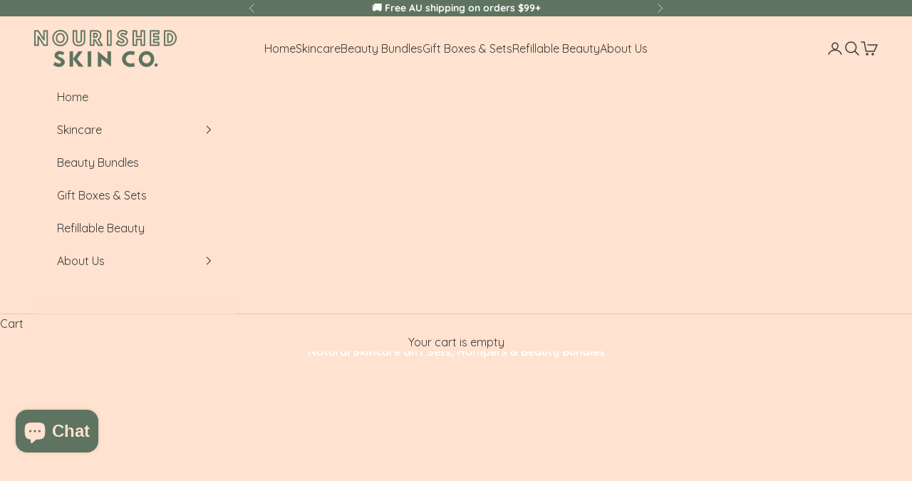

--- FILE ---
content_type: image/svg+xml
request_url: https://nourishedskinco.com.au/cdn/shop/files/Copy_of_NOURISHED_3.svg?v=1754542045&width=400
body_size: 19510
content:
<svg version="1.2" preserveAspectRatio="xMidYMid meet" height="500" viewBox="0 0 750 374.999991" zoomAndPan="magnify" width="1000" xmlns:xlink="http://www.w3.org/1999/xlink" xmlns="http://www.w3.org/2000/svg"><defs></defs><g id="8a957fb6c1"><g style="fill:#5f7962;fill-opacity:1;"><g transform="translate(22.130041, 166.421555)"><path d="M 18.617188 -45.9375 C 18.617188 -46.792969 18.945312 -47.617188 19.605469 -48.417969 C 20.335938 -49.304688 21.277344 -49.75 22.429688 -49.75 L 22.609375 -49.75 C 24.046875 -49.75 25.128906 -49.132812 25.851562 -47.894531 L 24.496094 -47.105469 L 25.816406 -47.953125 L 54.617188 -3.089844 L 53.296875 -2.242188 L 53.296875 -3.8125 L 66.664062 -3.8125 L 66.664062 -2.242188 L 65.09375 -2.242188 L 65.09375 -71.777344 L 66.664062 -71.777344 L 66.664062 -70.207031 L 54.28125 -70.207031 L 54.28125 -71.777344 L 55.851562 -71.777344 L 55.851562 -28.082031 C 55.851562 -27.230469 55.523438 -26.402344 54.867188 -25.605469 C 54.132812 -24.714844 53.191406 -24.269531 52.039062 -24.269531 L 51.859375 -24.269531 C 50.421875 -24.269531 49.339844 -24.886719 48.617188 -26.125 L 49.976562 -26.917969 L 48.652344 -26.070312 L 19.851562 -70.929688 L 21.175781 -71.777344 L 21.175781 -70.207031 L 7.804688 -70.207031 L 7.804688 -71.777344 L 9.375 -71.777344 L 9.375 -2.242188 L 7.804688 -2.242188 L 7.804688 -3.8125 L 20.1875 -3.8125 L 20.1875 -2.242188 L 18.617188 -2.242188 Z M 21.757812 -45.9375 L 21.757812 -0.671875 L 6.234375 -0.671875 L 6.234375 -73.347656 L 22.03125 -73.347656 L 51.316406 -27.738281 L 51.332031 -27.707031 C 51.449219 -27.507812 51.625 -27.410156 51.859375 -27.410156 L 52.039062 -27.410156 C 52.203125 -27.410156 52.335938 -27.472656 52.441406 -27.601562 C 52.621094 -27.820312 52.710938 -27.980469 52.710938 -28.082031 L 52.710938 -73.347656 L 68.234375 -73.347656 L 68.234375 -0.671875 L 52.4375 -0.671875 L 23.15625 -46.285156 L 23.136719 -46.3125 C 23.023438 -46.511719 22.847656 -46.609375 22.609375 -46.609375 L 22.429688 -46.609375 C 22.265625 -46.609375 22.132812 -46.546875 22.027344 -46.421875 C 21.847656 -46.203125 21.757812 -46.039062 21.757812 -45.9375 Z M 26.242188 -38.582031 L 26.242188 0 C 26.242188 1.152344 25.800781 2.09375 24.910156 2.828125 C 24.109375 3.484375 23.285156 3.8125 22.429688 3.8125 L 5.5625 3.8125 C 4.410156 3.8125 3.46875 3.367188 2.734375 2.480469 C 2.078125 1.679688 1.75 0.855469 1.75 0 L 1.75 -74.019531 C 1.75 -75.171875 2.195312 -76.117188 3.085938 -76.847656 C 3.882812 -77.503906 4.707031 -77.835938 5.5625 -77.835938 L 22.429688 -77.835938 C 23.871094 -77.835938 24.949219 -77.214844 25.671875 -75.980469 L 24.316406 -75.1875 L 25.636719 -76.035156 L 51.117188 -36.289062 L 49.796875 -35.441406 L 48.226562 -35.441406 L 48.226562 -74.019531 C 48.226562 -75.171875 48.671875 -76.117188 49.558594 -76.847656 C 50.359375 -77.503906 51.183594 -77.835938 52.039062 -77.835938 L 68.90625 -77.835938 C 70.058594 -77.835938 71 -77.390625 71.734375 -76.5 C 72.390625 -75.703125 72.71875 -74.875 72.71875 -74.019531 L 72.71875 0 C 72.71875 1.152344 72.273438 2.09375 71.386719 2.828125 C 70.585938 3.484375 69.761719 3.8125 68.90625 3.8125 L 52.039062 3.8125 C 50.601562 3.8125 49.519531 3.195312 48.796875 1.957031 L 50.15625 1.167969 L 48.832031 2.015625 L 23.351562 -37.734375 L 24.671875 -38.582031 Z M 23.101562 -43.9375 L 51.496094 0.347656 L 51.511719 0.375 C 51.625 0.574219 51.804688 0.671875 52.039062 0.671875 L 68.90625 0.671875 C 69.011719 0.671875 69.171875 0.582031 69.390625 0.402344 C 69.515625 0.296875 69.578125 0.164062 69.578125 0 L 69.578125 -74.019531 C 69.578125 -74.125 69.488281 -74.285156 69.308594 -74.503906 C 69.207031 -74.628906 69.070312 -74.695312 68.90625 -74.695312 L 52.039062 -74.695312 C 51.9375 -74.695312 51.773438 -74.605469 51.558594 -74.425781 C 51.429688 -74.320312 51.367188 -74.183594 51.367188 -74.019531 L 51.367188 -30.082031 L 22.976562 -74.367188 L 22.957031 -74.394531 C 22.84375 -74.59375 22.667969 -74.695312 22.429688 -74.695312 L 5.5625 -74.695312 C 5.460938 -74.695312 5.300781 -74.605469 5.082031 -74.425781 C 4.953125 -74.320312 4.890625 -74.183594 4.890625 -74.019531 L 4.890625 0 C 4.890625 0.101562 4.980469 0.265625 5.160156 0.480469 C 5.265625 0.609375 5.398438 0.671875 5.5625 0.671875 L 22.429688 0.671875 C 22.535156 0.671875 22.695312 0.582031 22.914062 0.402344 C 23.039062 0.296875 23.101562 0.164062 23.101562 0 Z M 23.101562 -43.9375" style="stroke:none"></path></g></g><g style="fill:#5f7962;fill-opacity:1;"><g transform="translate(112.747089, 166.421555)"><path d="M 8.210938 -37.054688 C 8.210938 -32.109375 9.027344 -27.542969 10.660156 -23.359375 C 12.289062 -19.1875 14.601562 -15.53125 17.601562 -12.390625 C 20.589844 -9.253906 24.125 -6.816406 28.207031 -5.078125 C 32.285156 -3.335938 36.789062 -2.46875 41.722656 -2.46875 C 46.53125 -2.46875 50.960938 -3.335938 55.007812 -5.078125 C 59.058594 -6.816406 62.582031 -9.253906 65.574219 -12.390625 C 68.574219 -15.535156 70.921875 -19.195312 72.609375 -23.378906 C 74.296875 -27.554688 75.140625 -32.113281 75.140625 -37.054688 C 75.140625 -41.929688 74.269531 -46.472656 72.527344 -50.675781 C 70.78125 -54.882812 68.378906 -58.546875 65.320312 -61.660156 C 62.261719 -64.773438 58.71875 -67.203125 54.691406 -68.945312 C 50.671875 -70.683594 46.347656 -71.554688 41.722656 -71.554688 C 37.152344 -71.554688 32.859375 -70.683594 28.839844 -68.945312 C 24.808594 -67.203125 21.25 -64.773438 18.164062 -61.65625 C 15.074219 -58.539062 12.644531 -54.875 10.867188 -50.667969 C 9.09375 -46.464844 8.210938 -41.929688 8.210938 -37.054688 Z M 5.070312 -37.054688 C 5.070312 -42.351562 6.039062 -47.296875 7.972656 -51.886719 C 9.90625 -56.46875 12.558594 -60.460938 15.933594 -63.867188 C 19.304688 -67.269531 23.191406 -69.921875 27.59375 -71.828125 C 32.011719 -73.738281 36.71875 -74.695312 41.722656 -74.695312 C 46.78125 -74.695312 51.523438 -73.738281 55.9375 -71.828125 C 60.34375 -69.921875 64.214844 -67.265625 67.558594 -63.859375 C 70.902344 -60.457031 73.523438 -56.460938 75.425781 -51.878906 C 77.332031 -47.289062 78.28125 -42.347656 78.28125 -37.054688 C 78.28125 -31.707031 77.363281 -26.757812 75.523438 -22.203125 C 73.683594 -17.648438 71.125 -13.65625 67.84375 -10.222656 C 64.554688 -6.777344 60.691406 -4.101562 56.246094 -2.191406 C 51.804688 -0.28125 46.960938 0.671875 41.722656 0.671875 C 36.363281 0.671875 31.445312 -0.28125 26.972656 -2.191406 C 22.5 -4.097656 18.617188 -6.777344 15.328125 -10.222656 C 12.046875 -13.660156 9.515625 -17.660156 7.734375 -22.21875 C 5.957031 -26.769531 5.070312 -31.714844 5.070312 -37.054688 Z M 0.582031 -37.054688 C 0.582031 -42.949219 1.65625 -48.457031 3.800781 -53.585938 C 5.941406 -58.710938 8.910156 -63.183594 12.703125 -67.007812 C 16.492188 -70.828125 20.875 -73.8125 25.847656 -75.957031 C 30.828125 -78.105469 36.121094 -79.179688 41.722656 -79.179688 C 47.378906 -79.179688 52.703125 -78.105469 57.683594 -75.957031 C 62.660156 -73.8125 67.027344 -70.828125 70.789062 -67.003906 C 74.550781 -63.179688 77.488281 -58.703125 79.601562 -53.578125 C 81.710938 -48.453125 82.769531 -42.945312 82.769531 -37.054688 C 82.769531 -31.171875 81.746094 -25.667969 79.695312 -20.546875 C 77.644531 -15.421875 74.773438 -10.933594 71.070312 -7.078125 C 67.367188 -3.214844 63.007812 -0.210938 57.996094 1.9375 C 52.984375 4.085938 47.558594 5.160156 41.722656 5.160156 C 35.703125 5.160156 30.183594 4.070312 25.167969 1.886719 C 20.160156 -0.289062 15.820312 -3.292969 12.144531 -7.121094 C 8.472656 -10.949219 5.628906 -15.425781 3.609375 -20.554688 C 1.589844 -25.671875 0.582031 -31.175781 0.582031 -37.054688 Z M 3.722656 -37.054688 C 3.722656 -31.570312 4.660156 -26.453125 6.53125 -21.707031 C 8.398438 -16.960938 11.027344 -12.828125 14.410156 -9.296875 C 17.796875 -5.769531 21.796875 -3 26.421875 -0.992188 C 31.035156 1.015625 36.136719 2.019531 41.722656 2.019531 C 47.128906 2.019531 52.140625 1.027344 56.757812 -0.949219 C 61.378906 -2.929688 65.394531 -5.695312 68.804688 -9.253906 C 72.222656 -12.8125 74.882812 -16.96875 76.78125 -21.710938 C 78.679688 -26.460938 79.628906 -31.574219 79.628906 -37.054688 C 79.628906 -42.53125 78.652344 -47.640625 76.695312 -52.382812 C 74.742188 -57.128906 72.027344 -61.265625 68.550781 -64.800781 C 65.074219 -68.332031 61.039062 -71.089844 56.441406 -73.074219 C 51.855469 -75.050781 46.949219 -76.039062 41.722656 -76.039062 C 36.554688 -76.039062 31.675781 -75.050781 27.089844 -73.074219 C 22.492188 -71.089844 18.4375 -68.332031 14.933594 -64.796875 C 11.425781 -61.261719 8.683594 -57.121094 6.699219 -52.375 C 4.714844 -47.632812 3.722656 -42.527344 3.722656 -37.054688 Z M 18.796875 -37.054688 C 18.796875 -40.136719 19.238281 -43.183594 20.117188 -46.199219 C 21.007812 -49.25 22.390625 -52.035156 24.269531 -54.546875 C 26.175781 -57.101562 28.582031 -59.136719 31.484375 -60.652344 C 34.402344 -62.179688 37.816406 -62.941406 41.722656 -62.941406 C 45.6875 -62.941406 49.117188 -62.175781 52.007812 -60.648438 C 54.882812 -59.132812 57.257812 -57.09375 59.136719 -54.539062 C 60.980469 -52.027344 62.347656 -49.246094 63.238281 -46.199219 C 64.117188 -43.183594 64.554688 -40.136719 64.554688 -37.054688 C 64.554688 -33.980469 64.132812 -30.9375 63.285156 -27.925781 C 62.429688 -24.878906 61.09375 -22.097656 59.277344 -19.582031 C 57.429688 -17.019531 55.050781 -14.976562 52.136719 -13.457031 C 49.21875 -11.933594 45.746094 -11.171875 41.722656 -11.171875 C 37.574219 -11.171875 34.042969 -11.933594 31.125 -13.457031 C 28.214844 -14.976562 25.832031 -17.019531 23.984375 -19.582031 C 22.167969 -22.101562 20.84375 -24.886719 20.019531 -27.941406 C 19.203125 -30.949219 18.796875 -33.984375 18.796875 -37.054688 Z M 21.9375 -37.054688 C 21.9375 -34.265625 22.308594 -31.5 23.050781 -28.761719 C 23.777344 -26.074219 24.9375 -23.628906 26.53125 -21.421875 C 28.089844 -19.257812 30.105469 -17.53125 32.578125 -16.242188 C 35.042969 -14.953125 38.089844 -14.3125 41.722656 -14.3125 C 45.234375 -14.3125 48.21875 -14.953125 50.683594 -16.242188 C 53.15625 -17.53125 55.171875 -19.257812 56.730469 -21.421875 C 58.328125 -23.632812 59.503906 -26.085938 60.261719 -28.777344 C 61.03125 -31.507812 61.414062 -34.269531 61.414062 -37.054688 C 61.414062 -39.835938 61.015625 -42.589844 60.222656 -45.320312 C 59.4375 -48.011719 58.230469 -50.464844 56.605469 -52.679688 C 55.011719 -54.847656 52.992188 -56.578125 50.542969 -57.875 C 48.109375 -59.15625 45.171875 -59.800781 41.722656 -59.800781 C 38.328125 -59.800781 35.402344 -59.15625 32.9375 -57.871094 C 30.457031 -56.574219 28.40625 -54.839844 26.785156 -52.667969 C 25.132812 -50.457031 23.914062 -48.007812 23.128906 -45.320312 C 22.335938 -42.589844 21.9375 -39.835938 21.9375 -37.054688 Z M 26.421875 -37.054688 C 26.421875 -33.777344 26.957031 -30.714844 28.027344 -27.875 C 29.058594 -25.136719 30.675781 -22.933594 32.886719 -21.261719 C 35.058594 -19.617188 38.003906 -18.796875 41.722656 -18.796875 C 45.316406 -18.796875 48.203125 -19.617188 50.375 -21.261719 C 52.589844 -22.933594 54.226562 -25.144531 55.285156 -27.886719 C 56.378906 -30.726562 56.929688 -33.78125 56.929688 -37.054688 C 56.929688 -40.324219 56.367188 -43.378906 55.246094 -46.210938 C 54.15625 -48.957031 52.492188 -51.167969 50.246094 -52.84375 C 48.042969 -54.492188 45.203125 -55.3125 41.722656 -55.3125 C 38.296875 -55.3125 35.46875 -54.488281 33.234375 -52.839844 C 30.957031 -51.160156 29.261719 -48.945312 28.148438 -46.199219 C 26.996094 -43.367188 26.421875 -40.320312 26.421875 -37.054688 Z M 23.28125 -37.054688 C 23.28125 -40.730469 23.933594 -44.171875 25.238281 -47.382812 C 26.574219 -50.675781 28.617188 -53.335938 31.367188 -55.367188 C 34.15625 -57.425781 37.609375 -58.453125 41.722656 -58.453125 C 45.898438 -58.453125 49.367188 -57.421875 52.125 -55.359375 C 54.847656 -53.328125 56.859375 -50.664062 58.164062 -47.367188 C 59.433594 -44.160156 60.070312 -40.722656 60.070312 -37.054688 C 60.070312 -33.390625 59.449219 -29.957031 58.214844 -26.753906 C 56.941406 -23.457031 54.957031 -20.789062 52.269531 -18.753906 C 49.535156 -16.691406 46.019531 -15.65625 41.722656 -15.65625 C 37.300781 -15.65625 33.726562 -16.691406 30.996094 -18.753906 C 28.300781 -20.792969 26.332031 -23.464844 25.089844 -26.765625 C 23.882812 -29.964844 23.28125 -33.394531 23.28125 -37.054688 Z M 23.28125 -37.054688" style="stroke:none"></path></g></g><g style="fill:#5f7962;fill-opacity:1;"><g transform="translate(212.425741, 166.421555)"><path d="M 60.742188 -70.207031 L 48.359375 -70.207031 L 48.359375 -71.777344 L 49.929688 -71.777344 L 49.929688 -31.222656 C 49.929688 -24.320312 48.625 -19.320312 46.019531 -16.214844 C 43.34375 -13.03125 39.367188 -11.441406 34.09375 -11.441406 C 28.820312 -11.441406 24.847656 -13.03125 22.171875 -16.214844 C 19.5625 -19.320312 18.257812 -24.320312 18.257812 -31.222656 L 18.257812 -71.777344 L 19.828125 -71.777344 L 19.828125 -70.207031 L 7.445312 -70.207031 L 7.445312 -71.777344 L 9.015625 -71.777344 L 9.015625 -26.289062 C 9.015625 -18.1875 11.066406 -12.195312 15.164062 -8.320312 C 19.289062 -4.417969 25.597656 -2.46875 34.09375 -2.46875 C 42.589844 -2.46875 48.898438 -4.417969 53.023438 -8.320312 C 57.121094 -12.195312 59.171875 -18.1875 59.171875 -26.289062 L 59.171875 -71.777344 L 60.742188 -71.777344 Z M 62.3125 -73.347656 L 62.3125 -26.289062 C 62.3125 -17.285156 59.933594 -10.535156 55.183594 -6.039062 C 50.453125 -1.5625 43.421875 0.671875 34.09375 0.671875 C 24.765625 0.671875 17.738281 -1.5625 13.007812 -6.039062 C 8.253906 -10.535156 5.875 -17.285156 5.875 -26.289062 L 5.875 -73.347656 L 21.398438 -73.347656 L 21.398438 -31.222656 C 21.398438 -25.085938 22.457031 -20.757812 24.574219 -18.238281 C 26.625 -15.800781 29.796875 -14.578125 34.09375 -14.578125 C 38.390625 -14.578125 41.566406 -15.800781 43.613281 -18.238281 C 45.730469 -20.757812 46.789062 -25.085938 46.789062 -31.222656 L 46.789062 -73.347656 Z M 66.796875 -74.019531 L 66.796875 -26.289062 C 66.796875 -16.085938 63.925781 -8.289062 58.183594 -2.894531 C 52.46875 2.476562 44.4375 5.160156 34.09375 5.160156 C 23.75 5.160156 15.722656 2.476562 10.003906 -2.894531 C 4.261719 -8.289062 1.390625 -16.085938 1.390625 -26.289062 L 1.390625 -74.019531 C 1.390625 -75.171875 1.835938 -76.117188 2.726562 -76.847656 C 3.523438 -77.503906 4.351562 -77.835938 5.203125 -77.835938 L 22.070312 -77.835938 C 23.222656 -77.835938 24.167969 -77.390625 24.898438 -76.5 C 25.554688 -75.703125 25.886719 -74.875 25.886719 -74.019531 L 25.886719 -31.222656 C 25.886719 -27.449219 26.1875 -24.667969 26.789062 -22.890625 C 27.300781 -21.371094 28.070312 -20.378906 29.097656 -19.910156 C 30.324219 -19.347656 31.988281 -19.066406 34.09375 -19.066406 C 36.199219 -19.066406 37.863281 -19.347656 39.09375 -19.910156 C 40.117188 -20.378906 40.886719 -21.371094 41.398438 -22.890625 C 42.003906 -24.667969 42.304688 -27.449219 42.304688 -31.222656 L 42.304688 -74.019531 C 42.304688 -75.171875 42.75 -76.117188 43.640625 -76.847656 C 44.4375 -77.503906 45.261719 -77.835938 46.117188 -77.835938 L 62.984375 -77.835938 C 64.136719 -77.835938 65.078125 -77.390625 65.8125 -76.5 C 66.46875 -75.703125 66.796875 -74.875 66.796875 -74.019531 Z M 63.65625 -74.019531 C 63.65625 -74.125 63.566406 -74.285156 63.386719 -74.503906 C 63.285156 -74.628906 63.148438 -74.695312 62.984375 -74.695312 L 46.117188 -74.695312 C 46.015625 -74.695312 45.855469 -74.605469 45.636719 -74.425781 C 45.507812 -74.320312 45.445312 -74.183594 45.445312 -74.019531 L 45.445312 -31.222656 C 45.445312 -27.101562 45.085938 -23.988281 44.375 -21.882812 C 43.570312 -19.511719 42.246094 -17.902344 40.402344 -17.054688 C 38.757812 -16.300781 36.65625 -15.925781 34.09375 -15.925781 C 31.535156 -15.925781 29.429688 -16.300781 27.789062 -17.054688 C 25.941406 -17.902344 24.617188 -19.511719 23.8125 -21.882812 C 23.101562 -23.988281 22.746094 -27.101562 22.746094 -31.222656 L 22.746094 -74.019531 C 22.746094 -74.125 22.65625 -74.285156 22.476562 -74.503906 C 22.371094 -74.628906 22.234375 -74.695312 22.070312 -74.695312 L 5.203125 -74.695312 C 5.101562 -74.695312 4.941406 -74.605469 4.722656 -74.425781 C 4.59375 -74.320312 4.53125 -74.183594 4.53125 -74.019531 L 4.53125 -26.289062 C 4.53125 -16.992188 7.074219 -9.957031 12.15625 -5.183594 C 17.265625 -0.382812 24.578125 2.019531 34.09375 2.019531 C 43.609375 2.019531 50.921875 -0.382812 56.035156 -5.183594 C 61.117188 -9.957031 63.65625 -16.992188 63.65625 -26.289062 Z M 63.65625 -74.019531" style="stroke:none"></path></g></g><g style="fill:#5f7962;fill-opacity:1;"><g transform="translate(296.852176, 166.421555)"><path d="M 9.375 -71.777344 L 9.375 -2.242188 L 7.804688 -2.242188 L 7.804688 -3.8125 L 20.1875 -3.8125 L 20.1875 -2.242188 L 18.617188 -2.242188 L 18.617188 -27.457031 C 18.617188 -28.308594 18.945312 -29.136719 19.605469 -29.933594 C 20.335938 -30.824219 21.277344 -31.269531 22.429688 -31.269531 L 28.441406 -31.269531 C 29.753906 -31.269531 30.804688 -30.722656 31.597656 -29.632812 L 31.617188 -29.601562 L 48.957031 -3.101562 L 47.644531 -2.242188 L 47.644531 -3.8125 L 60.921875 -3.8125 L 60.921875 -2.242188 L 59.613281 -1.375 L 42.007812 -27.964844 L 41.988281 -27.992188 C 41.105469 -29.464844 41.046875 -30.761719 41.816406 -31.886719 C 42.359375 -32.679688 42.929688 -33.222656 43.53125 -33.523438 L 43.550781 -33.535156 L 43.570312 -33.542969 C 46.769531 -35.03125 49.316406 -37.234375 51.214844 -40.15625 C 53.109375 -43.066406 54.058594 -46.757812 54.058594 -51.230469 C 54.058594 -55.53125 53.167969 -59.078125 51.386719 -61.871094 C 49.617188 -64.652344 47.144531 -66.726562 43.96875 -68.09375 C 40.699219 -69.503906 36.898438 -70.207031 32.570312 -70.207031 L 7.804688 -70.207031 L 7.804688 -71.777344 Z M 6.234375 -73.347656 L 32.570312 -73.347656 C 37.332031 -73.347656 41.546875 -72.558594 45.214844 -70.976562 C 48.976562 -69.355469 51.917969 -66.882812 54.035156 -63.558594 C 56.144531 -60.25 57.199219 -56.140625 57.199219 -51.230469 C 57.199219 -46.136719 56.082031 -41.871094 53.847656 -38.441406 C 51.621094 -35.019531 48.636719 -32.4375 44.894531 -30.695312 L 44.234375 -32.121094 L 44.933594 -30.714844 C 44.820312 -30.65625 44.644531 -30.457031 44.40625 -30.113281 C 44.429688 -30.144531 44.441406 -30.167969 44.4375 -30.183594 C 44.453125 -30.046875 44.535156 -29.855469 44.683594 -29.609375 L 43.335938 -28.800781 L 44.644531 -29.667969 L 63.84375 -0.671875 L 46.792969 -0.671875 L 29.011719 -27.851562 L 30.328125 -28.710938 L 29.054688 -27.789062 C 28.890625 -28.015625 28.6875 -28.128906 28.441406 -28.128906 L 22.429688 -28.128906 C 22.265625 -28.128906 22.132812 -28.0625 22.027344 -27.9375 C 21.847656 -27.71875 21.757812 -27.558594 21.757812 -27.457031 L 21.757812 -0.671875 L 6.234375 -0.671875 Z M 5.5625 -77.835938 L 32.570312 -77.835938 C 37.875 -77.835938 42.710938 -76.863281 47.070312 -74.917969 C 51.5 -72.941406 55.042969 -69.988281 57.691406 -66.0625 C 60.355469 -62.117188 61.683594 -57.175781 61.683594 -51.230469 C 61.683594 -45.9375 60.570312 -41.285156 58.347656 -37.28125 C 56.113281 -33.261719 53.078125 -30.132812 49.242188 -27.894531 L 48.449219 -29.25 L 49.761719 -30.113281 L 68.296875 -2.042969 L 68.605469 -1.421875 C 68.847656 -0.9375 69.027344 -0.402344 69.144531 0.183594 C 69.34375 1.183594 69.066406 2.058594 68.3125 2.816406 C 67.648438 3.480469 66.558594 3.8125 65.046875 3.8125 L 46.476562 3.8125 C 45.164062 3.8125 44.113281 3.269531 43.320312 2.179688 L 43.300781 2.148438 L 25.960938 -24.351562 L 27.277344 -25.210938 L 27.277344 -23.640625 L 24.671875 -23.640625 L 24.671875 -25.210938 L 26.242188 -25.210938 L 26.242188 0 C 26.242188 1.152344 25.800781 2.09375 24.910156 2.828125 C 24.109375 3.484375 23.285156 3.8125 22.429688 3.8125 L 5.5625 3.8125 C 4.410156 3.8125 3.46875 3.367188 2.734375 2.480469 C 2.078125 1.679688 1.75 0.855469 1.75 0 L 1.75 -74.019531 C 1.75 -75.171875 2.195312 -76.117188 3.085938 -76.847656 C 3.882812 -77.503906 4.707031 -77.835938 5.5625 -77.835938 Z M 5.5625 -74.695312 C 5.460938 -74.695312 5.300781 -74.605469 5.082031 -74.425781 C 4.953125 -74.320312 4.890625 -74.183594 4.890625 -74.019531 L 4.890625 0 C 4.890625 0.101562 4.980469 0.265625 5.160156 0.480469 C 5.265625 0.609375 5.398438 0.671875 5.5625 0.671875 L 22.429688 0.671875 C 22.535156 0.671875 22.695312 0.582031 22.914062 0.402344 C 23.039062 0.296875 23.101562 0.164062 23.101562 0 L 23.101562 -26.78125 L 28.125 -26.78125 L 45.90625 0.394531 L 44.59375 1.257812 L 45.863281 0.332031 C 46.027344 0.558594 46.230469 0.671875 46.476562 0.671875 L 65.046875 0.671875 C 65.457031 0.671875 65.78125 0.644531 66.015625 0.585938 C 66.082031 0.566406 66.132812 0.550781 66.164062 0.535156 C 66.144531 0.542969 66.121094 0.5625 66.09375 0.59375 C 66.101562 0.582031 66.109375 0.578125 66.109375 0.574219 C 66.101562 0.589844 66.089844 0.609375 66.082031 0.636719 C 66.0625 0.699219 66.054688 0.753906 66.066406 0.800781 C 66.003906 0.492188 65.914062 0.21875 65.796875 -0.015625 L 65.527344 -0.554688 L 66.933594 -1.257812 L 65.621094 -0.390625 L 46.226562 -29.769531 L 47.660156 -30.605469 C 51 -32.554688 53.648438 -35.289062 55.601562 -38.804688 C 57.5625 -42.335938 58.542969 -46.476562 58.542969 -51.230469 C 58.542969 -56.535156 57.390625 -60.890625 55.089844 -64.304688 C 52.773438 -67.734375 49.675781 -70.316406 45.792969 -72.046875 C 41.839844 -73.8125 37.429688 -74.695312 32.570312 -74.695312 Z M 22.429688 -37.101562 C 21.578125 -37.101562 20.75 -37.429688 19.953125 -38.085938 C 19.0625 -38.820312 18.617188 -39.761719 18.617188 -40.914062 L 18.617188 -60.5625 C 18.617188 -61.417969 18.945312 -62.242188 19.605469 -63.042969 C 20.335938 -63.929688 21.277344 -64.375 22.429688 -64.375 L 27.1875 -64.375 C 29.667969 -64.375 32.152344 -64.011719 34.628906 -63.28125 C 37.25 -62.507812 39.4375 -61.125 41.195312 -59.132812 C 43.011719 -57.074219 43.917969 -54.257812 43.917969 -50.691406 C 43.917969 -47.1875 43.011719 -44.402344 41.195312 -42.34375 C 39.4375 -40.351562 37.234375 -38.96875 34.578125 -38.195312 C 32.074219 -37.464844 29.609375 -37.101562 27.1875 -37.101562 Z M 22.429688 -40.242188 L 27.1875 -40.242188 C 29.308594 -40.242188 31.480469 -40.5625 33.699219 -41.210938 C 35.769531 -41.8125 37.484375 -42.882812 38.839844 -44.417969 C 40.132812 -45.886719 40.777344 -47.976562 40.777344 -50.691406 C 40.777344 -53.46875 40.132812 -55.589844 38.839844 -57.058594 C 37.484375 -58.59375 35.785156 -59.664062 33.738281 -60.269531 C 31.550781 -60.914062 29.367188 -61.234375 27.1875 -61.234375 L 22.429688 -61.234375 C 22.265625 -61.234375 22.132812 -61.171875 22.027344 -61.046875 C 21.847656 -60.828125 21.757812 -60.664062 21.757812 -60.5625 L 21.757812 -40.914062 C 21.757812 -40.75 21.820312 -40.613281 21.949219 -40.511719 C 22.167969 -40.332031 22.328125 -40.242188 22.429688 -40.242188 Z M 24.671875 -44.726562 L 27.1875 -44.726562 C 30.082031 -44.726562 32.398438 -45.214844 34.132812 -46.1875 C 35.574219 -46.992188 36.292969 -48.496094 36.292969 -50.691406 C 36.292969 -52.949219 35.574219 -54.484375 34.132812 -55.289062 C 32.398438 -56.261719 30.082031 -56.75 27.1875 -56.75 L 24.671875 -56.75 L 24.671875 -58.320312 L 26.242188 -58.320312 L 26.242188 -43.15625 L 24.671875 -43.15625 Z M 23.101562 -41.585938 L 23.101562 -59.890625 L 27.1875 -59.890625 C 30.628906 -59.890625 33.457031 -59.269531 35.667969 -58.03125 C 38.179688 -56.621094 39.433594 -54.175781 39.433594 -50.691406 C 39.433594 -47.269531 38.179688 -44.851562 35.667969 -43.445312 C 33.457031 -42.207031 30.628906 -41.585938 27.1875 -41.585938 Z M 23.101562 -41.585938" style="stroke:none"></path></g></g><g style="fill:#5f7962;fill-opacity:1;"><g transform="translate(381.099203, 166.421555)"><path d="M 20.1875 -70.207031 L 7.804688 -70.207031 L 7.804688 -71.777344 L 9.375 -71.777344 L 9.375 -2.242188 L 7.804688 -2.242188 L 7.804688 -3.8125 L 20.1875 -3.8125 L 20.1875 -2.242188 L 18.617188 -2.242188 L 18.617188 -71.777344 L 20.1875 -71.777344 Z M 21.757812 -73.347656 L 21.757812 -0.671875 L 6.234375 -0.671875 L 6.234375 -73.347656 Z M 26.242188 -74.019531 L 26.242188 0 C 26.242188 1.152344 25.800781 2.09375 24.910156 2.828125 C 24.109375 3.484375 23.285156 3.8125 22.429688 3.8125 L 5.5625 3.8125 C 4.410156 3.8125 3.46875 3.367188 2.734375 2.480469 C 2.078125 1.679688 1.75 0.855469 1.75 0 L 1.75 -74.019531 C 1.75 -75.171875 2.195312 -76.117188 3.085938 -76.847656 C 3.882812 -77.503906 4.707031 -77.835938 5.5625 -77.835938 L 22.429688 -77.835938 C 23.582031 -77.835938 24.523438 -77.390625 25.257812 -76.5 C 25.914062 -75.703125 26.242188 -74.875 26.242188 -74.019531 Z M 23.101562 -74.019531 C 23.101562 -74.125 23.011719 -74.285156 22.832031 -74.503906 C 22.730469 -74.628906 22.59375 -74.695312 22.429688 -74.695312 L 5.5625 -74.695312 C 5.460938 -74.695312 5.300781 -74.605469 5.082031 -74.425781 C 4.953125 -74.320312 4.890625 -74.183594 4.890625 -74.019531 L 4.890625 0 C 4.890625 0.101562 4.980469 0.265625 5.160156 0.480469 C 5.265625 0.609375 5.398438 0.671875 5.5625 0.671875 L 22.429688 0.671875 C 22.535156 0.671875 22.695312 0.582031 22.914062 0.402344 C 23.039062 0.296875 23.101562 0.164062 23.101562 0 Z M 23.101562 -74.019531" style="stroke:none"></path></g></g><g style="fill:#5f7962;fill-opacity:1;"><g transform="translate(425.241923, 166.421555)"><path d="M 34.09375 -71.554688 C 31.53125 -71.554688 29.035156 -71.105469 26.605469 -70.214844 C 24.179688 -69.324219 21.992188 -68.039062 20.042969 -66.367188 C 18.113281 -64.714844 16.582031 -62.730469 15.453125 -60.414062 C 14.332031 -58.117188 13.773438 -55.566406 13.773438 -52.757812 C 13.773438 -49.808594 14.761719 -46.976562 16.746094 -44.261719 C 18.777344 -41.476562 21.773438 -39.09375 25.734375 -37.113281 C 27.675781 -36.171875 29.679688 -35.257812 31.753906 -34.371094 C 33.90625 -33.449219 35.90625 -32.449219 37.757812 -31.367188 C 39.714844 -30.226562 41.304688 -28.910156 42.53125 -27.421875 C 43.875 -25.785156 44.546875 -23.824219 44.546875 -21.535156 C 44.546875 -18.835938 43.925781 -16.703125 42.683594 -15.132812 C 41.488281 -13.621094 40.027344 -12.53125 38.296875 -11.859375 C 36.699219 -11.242188 35.132812 -10.851562 33.585938 -10.6875 C 32.125 -10.53125 30.949219 -10.453125 30.058594 -10.453125 C 27.527344 -10.453125 25.050781 -10.921875 22.628906 -11.859375 C 20.296875 -12.761719 18.160156 -13.804688 16.226562 -14.992188 C 14.335938 -16.152344 12.800781 -17.164062 11.628906 -18.027344 L 12.5625 -19.289062 L 13.914062 -18.492188 L 7.8125 -8.171875 L 6.460938 -8.972656 L 7.425781 -10.210938 C 8.441406 -9.421875 10.050781 -8.402344 12.257812 -7.152344 C 14.425781 -5.925781 17.128906 -4.835938 20.363281 -3.882812 C 23.566406 -2.941406 27.21875 -2.46875 31.3125 -2.46875 C 35.742188 -2.46875 39.828125 -3.125 43.578125 -4.441406 C 47.191406 -5.710938 50.070312 -7.800781 52.210938 -10.710938 C 54.339844 -13.605469 55.402344 -17.539062 55.402344 -22.519531 C 55.402344 -24.953125 54.714844 -27.1875 53.339844 -29.222656 C 51.886719 -31.378906 50.019531 -33.296875 47.738281 -34.984375 C 45.417969 -36.707031 42.96875 -38.109375 40.390625 -39.199219 C 37.816406 -40.277344 35.222656 -41.386719 32.613281 -42.523438 C 29.863281 -43.726562 27.574219 -45.128906 25.746094 -46.730469 C 23.683594 -48.539062 22.65625 -50.757812 22.65625 -53.386719 C 22.65625 -56.71875 23.894531 -59.320312 26.375 -61.1875 C 28.71875 -62.953125 31.679688 -63.835938 35.261719 -63.835938 C 38.390625 -63.835938 41.304688 -63.308594 44 -62.25 C 46.585938 -61.230469 48.632812 -60.285156 50.136719 -59.40625 L 49.347656 -58.050781 L 47.949219 -58.761719 L 52.792969 -68.273438 L 54.191406 -67.5625 L 53.394531 -66.207031 C 52.429688 -66.777344 51 -67.480469 49.113281 -68.324219 C 47.246094 -69.15625 45.027344 -69.90625 42.449219 -70.570312 C 39.917969 -71.226562 37.132812 -71.554688 34.09375 -71.554688 Z M 34.09375 -74.695312 C 37.398438 -74.695312 40.445312 -74.332031 43.234375 -73.613281 C 45.980469 -72.902344 48.367188 -72.097656 50.390625 -71.191406 C 52.386719 -70.300781 53.921875 -69.542969 54.988281 -68.914062 L 56.261719 -68.164062 L 49.992188 -55.855469 L 48.554688 -56.695312 C 47.191406 -57.492188 45.289062 -58.367188 42.851562 -59.324219 C 40.523438 -60.238281 37.992188 -60.695312 35.261719 -60.695312 C 32.382812 -60.695312 30.050781 -60.023438 28.265625 -58.679688 C 26.617188 -57.441406 25.796875 -55.675781 25.796875 -53.386719 C 25.796875 -51.707031 26.46875 -50.273438 27.816406 -49.09375 C 29.398438 -47.703125 31.417969 -46.472656 33.871094 -45.402344 C 36.464844 -44.269531 39.046875 -43.164062 41.613281 -42.089844 C 44.421875 -40.90625 47.085938 -39.378906 49.609375 -37.507812 C 52.175781 -35.609375 54.285156 -33.433594 55.941406 -30.980469 C 57.675781 -28.414062 58.542969 -25.59375 58.542969 -22.519531 C 58.542969 -16.851562 57.277344 -12.296875 54.738281 -8.847656 C 52.214844 -5.417969 48.839844 -2.960938 44.617188 -1.480469 C 40.53125 -0.0429688 36.097656 0.671875 31.3125 0.671875 C 26.914062 0.671875 22.96875 0.15625 19.476562 -0.871094 C 16.011719 -1.890625 13.089844 -3.074219 10.710938 -4.421875 C 8.371094 -5.746094 6.632812 -6.847656 5.496094 -7.734375 L 4.40625 -8.582031 L 12.09375 -21.585938 L 13.492188 -20.554688 C 14.59375 -19.742188 16.050781 -18.78125 17.867188 -17.667969 C 19.640625 -16.582031 21.605469 -15.621094 23.757812 -14.789062 C 25.820312 -13.992188 27.917969 -13.59375 30.058594 -13.59375 C 30.839844 -13.59375 31.90625 -13.664062 33.253906 -13.808594 C 34.523438 -13.941406 35.824219 -14.269531 37.160156 -14.789062 C 38.359375 -15.253906 39.378906 -16.015625 40.21875 -17.078125 C 41.011719 -18.078125 41.40625 -19.566406 41.40625 -21.535156 C 41.40625 -23.074219 40.972656 -24.371094 40.105469 -25.425781 C 39.117188 -26.628906 37.808594 -27.703125 36.175781 -28.65625 C 34.4375 -29.671875 32.550781 -30.613281 30.515625 -31.484375 C 28.398438 -32.390625 26.335938 -33.332031 24.332031 -34.304688 C 19.914062 -36.511719 16.542969 -39.214844 14.207031 -42.410156 C 11.824219 -45.675781 10.632812 -49.125 10.632812 -52.757812 C 10.632812 -56.050781 11.296875 -59.058594 12.628906 -61.789062 C 13.953125 -64.496094 15.742188 -66.816406 18 -68.753906 C 20.234375 -70.671875 22.742188 -72.140625 25.523438 -73.160156 C 28.300781 -74.183594 31.15625 -74.695312 34.09375 -74.695312 Z M 34.09375 -79.179688 C 37.753906 -79.179688 41.125 -78.789062 44.214844 -78.011719 C 47.261719 -77.242188 49.902344 -76.359375 52.136719 -75.367188 C 54.359375 -74.378906 56.097656 -73.492188 57.355469 -72.707031 C 58.65625 -71.894531 59.375 -71.417969 59.519531 -71.273438 L 58.410156 -70.164062 L 59.320312 -71.441406 C 60.074219 -70.90625 60.550781 -70.152344 60.753906 -69.183594 C 60.953125 -68.226562 60.835938 -67.367188 60.402344 -66.601562 L 59.039062 -67.382812 L 60.4375 -66.671875 L 53.621094 -53.214844 L 52.21875 -53.921875 L 53.660156 -53.304688 C 53.355469 -52.585938 52.777344 -51.960938 51.933594 -51.429688 C 50.804688 -50.714844 49.539062 -50.804688 48.140625 -51.707031 L 47.417969 -52.167969 L 47.417969 -53.027344 C 47.417969 -52.542969 47.585938 -52.164062 47.921875 -51.894531 C 47.910156 -51.902344 47.875 -51.925781 47.816406 -51.964844 C 47.636719 -52.085938 47.355469 -52.257812 46.976562 -52.484375 C 46.21875 -52.933594 45.207031 -53.445312 43.941406 -54.019531 C 42.691406 -54.585938 41.296875 -55.101562 39.75 -55.558594 C 38.28125 -55.992188 36.785156 -56.210938 35.261719 -56.210938 C 33.152344 -56.210938 31.78125 -55.925781 31.15625 -55.359375 C 30.574219 -54.835938 30.28125 -54.175781 30.28125 -53.386719 C 30.28125 -53.433594 30.277344 -53.472656 30.265625 -53.503906 C 30.269531 -53.496094 30.277344 -53.476562 30.296875 -53.449219 C 30.375 -53.3125 30.515625 -53.144531 30.714844 -52.949219 C 31.234375 -52.441406 32.050781 -51.855469 33.15625 -51.183594 C 35.515625 -49.757812 38.929688 -48.101562 43.40625 -46.21875 C 45.582031 -45.285156 47.796875 -44.109375 50.050781 -42.691406 C 52.332031 -41.253906 54.441406 -39.566406 56.378906 -37.628906 C 58.359375 -35.648438 59.953125 -33.414062 61.167969 -30.925781 C 62.410156 -28.375 63.03125 -25.574219 63.03125 -22.519531 C 63.03125 -17.421875 62.121094 -13.101562 60.300781 -9.554688 C 58.476562 -6.007812 56.007812 -3.140625 52.894531 -0.957031 C 49.839844 1.183594 46.441406 2.742188 42.699219 3.71875 C 39.011719 4.679688 35.214844 5.160156 31.3125 5.160156 C 26.621094 5.160156 22.410156 4.628906 18.683594 3.574219 C 14.984375 2.527344 11.8125 1.285156 9.167969 -0.144531 C 6.546875 -1.5625 4.53125 -2.820312 3.117188 -3.917969 C 1.722656 -5.007812 0.96875 -5.601562 0.863281 -5.707031 L 1.972656 -6.820312 L 0.945312 -5.632812 C 0.195312 -6.28125 -0.234375 -7.039062 -0.347656 -7.898438 C -0.453125 -8.726562 -0.246094 -9.566406 0.273438 -10.417969 L 8.699219 -24.578125 L 10.050781 -23.777344 L 8.589844 -24.359375 C 8.828125 -24.949219 9.371094 -25.542969 10.226562 -26.140625 C 10.910156 -26.621094 11.667969 -26.757812 12.5 -26.558594 C 13.125 -26.410156 13.753906 -26.058594 14.398438 -25.5 L 13.367188 -24.316406 L 14.304688 -25.574219 L 15.875 -24.410156 C 16.886719 -23.660156 18.222656 -22.773438 19.886719 -21.75 C 21.515625 -20.75 23.261719 -19.878906 25.121094 -19.132812 C 26.878906 -18.429688 28.523438 -18.078125 30.058594 -18.078125 C 31.347656 -18.078125 32.59375 -18.175781 33.796875 -18.371094 C 34.792969 -18.535156 35.597656 -18.878906 36.214844 -19.40625 C 36.683594 -19.808594 36.921875 -20.519531 36.921875 -21.535156 C 36.921875 -21.898438 36.71875 -22.300781 36.308594 -22.742188 C 35.746094 -23.347656 34.859375 -23.957031 33.648438 -24.578125 L 22.34375 -30.363281 C 17.472656 -32.738281 13.570312 -35.847656 10.640625 -39.691406 C 7.644531 -43.621094 6.144531 -47.976562 6.144531 -52.757812 C 6.144531 -56.832031 6.964844 -60.503906 8.601562 -63.777344 C 10.21875 -67.015625 12.378906 -69.796875 15.082031 -72.117188 C 17.769531 -74.425781 20.757812 -76.179688 24.046875 -77.378906 C 27.328125 -78.582031 30.679688 -79.179688 34.09375 -79.179688 Z M 34.09375 -76.039062 C 31.050781 -76.039062 28.058594 -75.503906 25.121094 -74.429688 C 22.191406 -73.359375 19.527344 -71.792969 17.128906 -69.734375 C 14.746094 -67.6875 12.839844 -65.234375 11.410156 -62.371094 C 9.992188 -59.542969 9.285156 -56.335938 9.285156 -52.757812 C 9.285156 -48.683594 10.570312 -44.964844 13.136719 -41.597656 C 15.769531 -38.144531 19.3125 -35.332031 23.773438 -33.160156 L 35.078125 -27.371094 C 38.398438 -25.675781 40.0625 -23.730469 40.0625 -21.535156 C 40.0625 -19.554688 39.460938 -18.050781 38.257812 -17.023438 C 37.195312 -16.113281 35.878906 -15.53125 34.300781 -15.273438 C 32.933594 -15.050781 31.515625 -14.9375 30.058594 -14.9375 C 28.121094 -14.9375 26.085938 -15.363281 23.957031 -16.21875 C 21.929688 -17.027344 20.023438 -17.980469 18.246094 -19.074219 C 16.5 -20.144531 15.085938 -21.082031 14.003906 -21.886719 L 12.386719 -23.089844 L 12.339844 -23.128906 C 12.085938 -23.351562 11.894531 -23.476562 11.769531 -23.503906 C 11.851562 -23.484375 11.9375 -23.503906 12.027344 -23.566406 C 11.800781 -23.410156 11.632812 -23.273438 11.519531 -23.160156 C 11.488281 -23.128906 11.464844 -23.105469 11.453125 -23.089844 C 11.46875 -23.113281 11.488281 -23.148438 11.507812 -23.191406 L 11.460938 -23.078125 L 2.953125 -8.78125 C 2.816406 -8.558594 2.757812 -8.398438 2.769531 -8.296875 C 2.777344 -8.230469 2.855469 -8.132812 3.003906 -8.003906 L 3.042969 -7.96875 L 3.085938 -7.929688 C 3.097656 -7.914062 3.753906 -7.40625 5.046875 -6.398438 C 6.324219 -5.40625 8.195312 -4.242188 10.660156 -2.90625 C 13.101562 -1.585938 16.0625 -0.433594 19.539062 0.554688 C 22.988281 1.53125 26.914062 2.019531 31.3125 2.019531 C 34.949219 2.019531 38.480469 1.570312 41.910156 0.679688 C 45.285156 -0.199219 48.347656 -1.601562 51.09375 -3.527344 C 53.78125 -5.414062 55.917969 -7.902344 57.507812 -10.992188 C 59.09375 -14.085938 59.890625 -17.929688 59.890625 -22.519531 C 59.890625 -25.089844 59.375 -27.433594 58.34375 -29.546875 C 57.285156 -31.722656 55.890625 -33.675781 54.160156 -35.40625 C 52.386719 -37.179688 50.460938 -38.71875 48.375 -40.035156 C 46.261719 -41.367188 44.199219 -42.460938 42.1875 -43.324219 C 37.570312 -45.269531 34.019531 -46.992188 31.53125 -48.496094 C 30.21875 -49.292969 29.214844 -50.027344 28.523438 -50.703125 C 27.601562 -51.601562 27.140625 -52.496094 27.140625 -53.386719 C 27.140625 -55.105469 27.777344 -56.542969 29.050781 -57.691406 C 30.277344 -58.796875 32.347656 -59.351562 35.261719 -59.351562 C 37.085938 -59.351562 38.882812 -59.089844 40.640625 -58.570312 C 42.328125 -58.070312 43.859375 -57.507812 45.242188 -56.878906 C 46.609375 -56.257812 47.722656 -55.691406 48.578125 -55.183594 C 49.003906 -54.929688 49.332031 -54.730469 49.558594 -54.578125 C 49.699219 -54.484375 49.816406 -54.398438 49.90625 -54.328125 C 50.339844 -53.972656 50.558594 -53.539062 50.558594 -53.027344 L 48.988281 -53.027344 L 49.835938 -54.347656 C 50.058594 -54.207031 50.226562 -54.128906 50.34375 -54.113281 C 50.320312 -54.117188 50.292969 -54.105469 50.257812 -54.085938 C 50.550781 -54.269531 50.722656 -54.421875 50.773438 -54.542969 L 50.796875 -54.589844 L 57.65625 -68.125 L 57.675781 -68.160156 C 57.714844 -68.234375 57.71875 -68.359375 57.679688 -68.539062 C 57.644531 -68.707031 57.582031 -68.824219 57.496094 -68.886719 L 57.390625 -68.960938 L 57.300781 -69.050781 C 57.351562 -69 57.398438 -68.960938 57.441406 -68.929688 C 57.429688 -68.9375 57.410156 -68.949219 57.378906 -68.96875 C 57.304688 -69.023438 57.191406 -69.09375 57.042969 -69.191406 C 56.734375 -69.386719 56.285156 -69.671875 55.691406 -70.042969 C 54.558594 -70.75 52.949219 -71.570312 50.863281 -72.496094 C 48.792969 -73.417969 46.320312 -74.242188 43.445312 -74.964844 C 40.609375 -75.683594 37.492188 -76.039062 34.09375 -76.039062 Z M 34.09375 -76.039062" style="stroke:none"></path></g></g><g style="fill:#5f7962;fill-opacity:1;"><g transform="translate(505.092701, 166.421555)"><path d="M 18.617188 -29.699219 C 18.617188 -30.550781 18.945312 -31.378906 19.605469 -32.175781 C 20.335938 -33.066406 21.277344 -33.511719 22.429688 -33.511719 L 46.296875 -33.511719 C 47.152344 -33.511719 47.976562 -33.183594 48.777344 -32.523438 C 49.664062 -31.792969 50.109375 -30.851562 50.109375 -29.699219 L 50.109375 -2.242188 L 48.539062 -2.242188 L 48.539062 -3.8125 L 60.921875 -3.8125 L 60.921875 -2.242188 L 59.351562 -2.242188 L 59.351562 -71.777344 L 60.921875 -71.777344 L 60.921875 -70.207031 L 48.539062 -70.207031 L 48.539062 -71.777344 L 50.109375 -71.777344 L 50.109375 -44.503906 C 50.109375 -43.648438 49.78125 -42.820312 49.125 -42.023438 C 48.390625 -41.132812 47.449219 -40.6875 46.296875 -40.6875 L 22.429688 -40.6875 C 21.578125 -40.6875 20.75 -41.019531 19.953125 -41.675781 C 19.0625 -42.40625 18.617188 -43.351562 18.617188 -44.503906 L 18.617188 -71.777344 L 20.1875 -71.777344 L 20.1875 -70.207031 L 7.804688 -70.207031 L 7.804688 -71.777344 L 9.375 -71.777344 L 9.375 -2.242188 L 7.804688 -2.242188 L 7.804688 -3.8125 L 20.1875 -3.8125 L 20.1875 -2.242188 L 18.617188 -2.242188 Z M 21.757812 -29.699219 L 21.757812 -0.671875 L 6.234375 -0.671875 L 6.234375 -73.347656 L 21.757812 -73.347656 L 21.757812 -44.503906 C 21.757812 -44.339844 21.820312 -44.203125 21.949219 -44.097656 C 22.167969 -43.917969 22.328125 -43.828125 22.429688 -43.828125 L 46.296875 -43.828125 C 46.460938 -43.828125 46.59375 -43.894531 46.699219 -44.019531 C 46.878906 -44.238281 46.96875 -44.398438 46.96875 -44.503906 L 46.96875 -73.347656 L 62.492188 -73.347656 L 62.492188 -0.671875 L 46.96875 -0.671875 L 46.96875 -29.699219 C 46.96875 -29.863281 46.90625 -29.996094 46.777344 -30.101562 C 46.558594 -30.28125 46.398438 -30.371094 46.296875 -30.371094 L 22.429688 -30.371094 C 22.265625 -30.371094 22.132812 -30.308594 22.027344 -30.179688 C 21.847656 -29.960938 21.757812 -29.800781 21.757812 -29.699219 Z M 26.242188 -27.457031 L 26.242188 0 C 26.242188 1.152344 25.800781 2.09375 24.910156 2.828125 C 24.109375 3.484375 23.285156 3.8125 22.429688 3.8125 L 5.5625 3.8125 C 4.410156 3.8125 3.46875 3.367188 2.734375 2.480469 C 2.078125 1.679688 1.75 0.855469 1.75 0 L 1.75 -74.019531 C 1.75 -75.171875 2.195312 -76.117188 3.085938 -76.847656 C 3.882812 -77.503906 4.707031 -77.835938 5.5625 -77.835938 L 22.429688 -77.835938 C 23.582031 -77.835938 24.523438 -77.390625 25.257812 -76.5 C 25.914062 -75.703125 26.242188 -74.875 26.242188 -74.019531 L 26.242188 -46.746094 L 24.671875 -46.746094 L 24.671875 -48.316406 L 44.054688 -48.316406 L 44.054688 -46.746094 L 42.484375 -46.746094 L 42.484375 -74.019531 C 42.484375 -75.171875 42.929688 -76.117188 43.816406 -76.847656 C 44.617188 -77.503906 45.441406 -77.835938 46.296875 -77.835938 L 63.164062 -77.835938 C 64.316406 -77.835938 65.257812 -77.390625 65.992188 -76.5 C 66.648438 -75.703125 66.976562 -74.875 66.976562 -74.019531 L 66.976562 0 C 66.976562 1.152344 66.53125 2.09375 65.644531 2.828125 C 64.84375 3.484375 64.019531 3.8125 63.164062 3.8125 L 46.296875 3.8125 C 45.144531 3.8125 44.203125 3.367188 43.46875 2.480469 C 42.8125 1.679688 42.484375 0.855469 42.484375 0 L 42.484375 -27.457031 L 44.054688 -27.457031 L 44.054688 -25.886719 L 24.671875 -25.886719 L 24.671875 -27.457031 Z M 23.101562 -29.023438 L 45.625 -29.023438 L 45.625 0 C 45.625 0.101562 45.714844 0.265625 45.894531 0.480469 C 46 0.609375 46.132812 0.671875 46.296875 0.671875 L 63.164062 0.671875 C 63.269531 0.671875 63.429688 0.582031 63.648438 0.402344 C 63.773438 0.296875 63.835938 0.164062 63.835938 0 L 63.835938 -74.019531 C 63.835938 -74.125 63.746094 -74.285156 63.566406 -74.503906 C 63.464844 -74.628906 63.328125 -74.695312 63.164062 -74.695312 L 46.296875 -74.695312 C 46.195312 -74.695312 46.03125 -74.605469 45.816406 -74.425781 C 45.6875 -74.320312 45.625 -74.183594 45.625 -74.019531 L 45.625 -45.175781 L 23.101562 -45.175781 L 23.101562 -74.019531 C 23.101562 -74.125 23.011719 -74.285156 22.832031 -74.503906 C 22.730469 -74.628906 22.59375 -74.695312 22.429688 -74.695312 L 5.5625 -74.695312 C 5.460938 -74.695312 5.300781 -74.605469 5.082031 -74.425781 C 4.953125 -74.320312 4.890625 -74.183594 4.890625 -74.019531 L 4.890625 0 C 4.890625 0.101562 4.980469 0.265625 5.160156 0.480469 C 5.265625 0.609375 5.398438 0.671875 5.5625 0.671875 L 22.429688 0.671875 C 22.535156 0.671875 22.695312 0.582031 22.914062 0.402344 C 23.039062 0.296875 23.101562 0.164062 23.101562 0 Z M 23.101562 -29.023438" style="stroke:none"></path></g></g><g style="fill:#5f7962;fill-opacity:1;"><g transform="translate(589.967757, 166.421555)"><path d="M 45.667969 -70.207031 L 7.804688 -70.207031 L 7.804688 -71.777344 L 9.375 -71.777344 L 9.375 -2.242188 L 7.804688 -2.242188 L 7.804688 -3.8125 L 45.667969 -3.8125 L 45.667969 -2.242188 L 44.097656 -2.242188 L 44.097656 -12.5625 L 45.667969 -12.5625 L 45.667969 -10.992188 L 22.429688 -10.992188 C 21.578125 -10.992188 20.75 -11.320312 19.953125 -11.976562 C 19.0625 -12.710938 18.617188 -13.652344 18.617188 -14.804688 L 18.617188 -29.699219 C 18.617188 -30.550781 18.945312 -31.378906 19.605469 -32.175781 C 20.335938 -33.066406 21.277344 -33.511719 22.429688 -33.511719 L 44.59375 -33.511719 L 44.59375 -31.941406 L 43.023438 -31.941406 L 43.023438 -42.257812 L 44.59375 -42.257812 L 44.59375 -40.6875 L 22.429688 -40.6875 C 21.578125 -40.6875 20.75 -41.019531 19.953125 -41.675781 C 19.0625 -42.40625 18.617188 -43.351562 18.617188 -44.503906 L 18.617188 -59.21875 C 18.617188 -60.070312 18.945312 -60.898438 19.605469 -61.695312 C 20.335938 -62.585938 21.277344 -63.03125 22.429688 -63.03125 L 45.667969 -63.03125 L 45.667969 -61.460938 L 44.097656 -61.460938 L 44.097656 -71.777344 L 45.667969 -71.777344 Z M 47.238281 -73.347656 L 47.238281 -59.890625 L 22.429688 -59.890625 C 22.265625 -59.890625 22.132812 -59.828125 22.027344 -59.699219 C 21.847656 -59.480469 21.757812 -59.320312 21.757812 -59.21875 L 21.757812 -44.503906 C 21.757812 -44.339844 21.820312 -44.203125 21.949219 -44.097656 C 22.167969 -43.917969 22.328125 -43.828125 22.429688 -43.828125 L 46.164062 -43.828125 L 46.164062 -30.371094 L 22.429688 -30.371094 C 22.265625 -30.371094 22.132812 -30.308594 22.027344 -30.179688 C 21.847656 -29.960938 21.757812 -29.800781 21.757812 -29.699219 L 21.757812 -14.804688 C 21.757812 -14.640625 21.820312 -14.507812 21.949219 -14.402344 C 22.167969 -14.222656 22.328125 -14.132812 22.429688 -14.132812 L 47.238281 -14.132812 L 47.238281 -0.671875 L 6.234375 -0.671875 L 6.234375 -73.347656 Z M 51.726562 -74.019531 L 51.726562 -59.21875 C 51.726562 -58.066406 51.28125 -57.121094 50.390625 -56.390625 C 49.59375 -55.730469 48.765625 -55.402344 47.910156 -55.402344 L 24.671875 -55.402344 L 24.671875 -56.972656 L 26.242188 -56.972656 L 26.242188 -46.746094 L 24.671875 -46.746094 L 24.671875 -48.316406 L 46.835938 -48.316406 C 47.988281 -48.316406 48.929688 -47.871094 49.664062 -46.980469 C 50.320312 -46.183594 50.648438 -45.355469 50.648438 -44.503906 L 50.648438 -29.699219 C 50.648438 -28.546875 50.203125 -27.605469 49.3125 -26.871094 C 48.515625 -26.214844 47.6875 -25.886719 46.835938 -25.886719 L 24.671875 -25.886719 L 24.671875 -27.457031 L 26.242188 -27.457031 L 26.242188 -17.046875 L 24.671875 -17.046875 L 24.671875 -18.617188 L 47.910156 -18.617188 C 49.0625 -18.617188 50.007812 -18.171875 50.738281 -17.28125 C 51.394531 -16.484375 51.726562 -15.660156 51.726562 -14.804688 L 51.726562 0 C 51.726562 1.152344 51.28125 2.09375 50.390625 2.828125 C 49.59375 3.484375 48.765625 3.8125 47.910156 3.8125 L 5.5625 3.8125 C 4.410156 3.8125 3.46875 3.367188 2.734375 2.480469 C 2.078125 1.679688 1.75 0.855469 1.75 0 L 1.75 -74.019531 C 1.75 -75.171875 2.195312 -76.117188 3.085938 -76.847656 C 3.882812 -77.503906 4.707031 -77.835938 5.5625 -77.835938 L 47.910156 -77.835938 C 49.0625 -77.835938 50.007812 -77.390625 50.738281 -76.5 C 51.394531 -75.703125 51.726562 -74.875 51.726562 -74.019531 Z M 48.585938 -74.019531 C 48.585938 -74.125 48.496094 -74.285156 48.316406 -74.503906 C 48.210938 -74.628906 48.074219 -74.695312 47.910156 -74.695312 L 5.5625 -74.695312 C 5.460938 -74.695312 5.300781 -74.605469 5.082031 -74.425781 C 4.953125 -74.320312 4.890625 -74.183594 4.890625 -74.019531 L 4.890625 0 C 4.890625 0.101562 4.980469 0.265625 5.160156 0.480469 C 5.265625 0.609375 5.398438 0.671875 5.5625 0.671875 L 47.910156 0.671875 C 48.015625 0.671875 48.175781 0.582031 48.394531 0.402344 C 48.519531 0.296875 48.585938 0.164062 48.585938 0 L 48.585938 -14.804688 C 48.585938 -14.90625 48.496094 -15.066406 48.316406 -15.285156 C 48.210938 -15.414062 48.074219 -15.476562 47.910156 -15.476562 L 23.101562 -15.476562 L 23.101562 -29.023438 L 46.835938 -29.023438 C 46.9375 -29.023438 47.097656 -29.117188 47.316406 -29.296875 C 47.445312 -29.398438 47.507812 -29.535156 47.507812 -29.699219 L 47.507812 -44.503906 C 47.507812 -44.605469 47.417969 -44.765625 47.238281 -44.984375 C 47.132812 -45.113281 47 -45.175781 46.835938 -45.175781 L 23.101562 -45.175781 L 23.101562 -58.542969 L 47.910156 -58.542969 C 48.015625 -58.542969 48.175781 -58.632812 48.394531 -58.8125 C 48.519531 -58.917969 48.585938 -59.054688 48.585938 -59.21875 Z M 48.585938 -74.019531" style="stroke:none"></path></g></g><g style="fill:#5f7962;fill-opacity:1;"><g transform="translate(658.783136, 166.421555)"><path d="M 9.375 -71.777344 L 9.375 -2.242188 L 7.804688 -2.242188 L 7.804688 -3.8125 L 27.007812 -3.8125 C 31.589844 -3.8125 35.910156 -4.628906 39.96875 -6.257812 C 44.027344 -7.886719 47.597656 -10.183594 50.679688 -13.152344 C 53.757812 -16.117188 56.167969 -19.625 57.910156 -23.679688 C 59.648438 -27.726562 60.519531 -32.1875 60.519531 -37.054688 C 60.519531 -41.917969 59.636719 -46.359375 57.871094 -50.375 C 56.097656 -54.402344 53.671875 -57.898438 50.589844 -60.867188 C 47.507812 -63.835938 43.949219 -66.136719 39.921875 -67.765625 C 35.894531 -69.394531 31.589844 -70.207031 27.007812 -70.207031 L 7.804688 -70.207031 L 7.804688 -71.777344 Z M 6.234375 -73.347656 L 27.007812 -73.347656 C 31.996094 -73.347656 36.691406 -72.457031 41.097656 -70.675781 C 45.503906 -68.894531 49.394531 -66.378906 52.769531 -63.128906 C 56.148438 -59.875 58.804688 -56.046875 60.742188 -51.640625 C 62.6875 -47.222656 63.65625 -42.359375 63.65625 -37.054688 C 63.65625 -31.753906 62.703125 -26.882812 60.792969 -22.4375 C 58.886719 -17.996094 56.242188 -14.148438 52.859375 -10.890625 C 49.480469 -7.640625 45.574219 -5.125 41.140625 -3.34375 C 36.703125 -1.5625 31.992188 -0.671875 27.007812 -0.671875 L 6.234375 -0.671875 Z M 5.5625 -77.835938 L 27.007812 -77.835938 C 32.59375 -77.835938 37.855469 -76.839844 42.800781 -74.851562 C 47.746094 -72.859375 52.117188 -70.027344 55.910156 -66.355469 C 59.710938 -62.683594 62.695312 -58.359375 64.871094 -53.386719 C 67.054688 -48.398438 68.144531 -42.957031 68.144531 -37.054688 C 68.144531 -31.097656 67.070312 -25.625 64.921875 -20.640625 C 62.773438 -15.660156 59.78125 -11.347656 55.949219 -7.699219 C 52.125 -4.066406 47.746094 -1.238281 42.808594 0.78125 C 37.863281 2.800781 32.59375 3.8125 27.007812 3.8125 L 5.5625 3.8125 C 4.410156 3.8125 3.46875 3.367188 2.734375 2.480469 C 2.078125 1.679688 1.75 0.855469 1.75 0 L 1.75 -74.019531 C 1.75 -75.171875 2.195312 -76.117188 3.085938 -76.847656 C 3.882812 -77.503906 4.707031 -77.835938 5.5625 -77.835938 Z M 5.5625 -74.695312 C 5.460938 -74.695312 5.300781 -74.605469 5.082031 -74.425781 C 4.953125 -74.320312 4.890625 -74.183594 4.890625 -74.019531 L 4.890625 0 C 4.890625 0.101562 4.980469 0.265625 5.160156 0.480469 C 5.265625 0.609375 5.398438 0.671875 5.5625 0.671875 L 27.007812 0.671875 C 32.183594 0.671875 37.054688 -0.261719 41.621094 -2.125 C 46.191406 -3.996094 50.246094 -6.613281 53.78125 -9.976562 C 57.308594 -13.328125 60.058594 -17.296875 62.035156 -21.886719 C 64.015625 -26.472656 65.003906 -31.527344 65.003906 -37.054688 C 65.003906 -42.519531 64 -47.542969 61.996094 -52.128906 C 59.984375 -56.722656 57.230469 -60.714844 53.730469 -64.101562 C 50.226562 -67.488281 46.195312 -70.097656 41.628906 -71.9375 C 37.0625 -73.773438 32.1875 -74.695312 27.007812 -74.695312 Z M 22.429688 -11.261719 C 21.578125 -11.261719 20.75 -11.589844 19.953125 -12.246094 C 19.0625 -12.980469 18.617188 -13.921875 18.617188 -15.074219 L 18.617188 -58.949219 C 18.617188 -59.800781 18.945312 -60.628906 19.605469 -61.425781 C 20.335938 -62.316406 21.277344 -62.761719 22.429688 -62.761719 L 25.03125 -62.761719 C 29.933594 -62.761719 34.261719 -61.605469 38.011719 -59.296875 C 41.753906 -56.996094 44.675781 -53.882812 46.78125 -49.957031 C 48.882812 -46.042969 49.929688 -41.714844 49.929688 -36.964844 C 49.867188 -32.210938 48.804688 -27.898438 46.742188 -24.023438 C 44.664062 -20.125 41.753906 -17.023438 38.011719 -14.722656 C 34.261719 -12.414062 29.933594 -11.261719 25.03125 -11.261719 Z M 22.429688 -14.402344 L 25.03125 -14.402344 C 29.34375 -14.402344 33.121094 -15.398438 36.367188 -17.398438 C 39.625 -19.402344 42.160156 -22.105469 43.96875 -25.5 C 45.792969 -28.925781 46.734375 -32.746094 46.789062 -36.964844 C 46.789062 -41.1875 45.867188 -45.023438 44.015625 -48.46875 C 42.175781 -51.898438 39.625 -54.617188 36.367188 -56.625 C 33.121094 -58.621094 29.34375 -59.621094 25.03125 -59.621094 L 22.429688 -59.621094 C 22.265625 -59.621094 22.132812 -59.558594 22.027344 -59.429688 C 21.847656 -59.210938 21.757812 -59.050781 21.757812 -58.949219 L 21.757812 -15.074219 C 21.757812 -14.910156 21.820312 -14.773438 21.949219 -14.671875 C 22.167969 -14.492188 22.328125 -14.402344 22.429688 -14.402344 Z M 24.671875 -18.886719 L 25.03125 -18.886719 C 28.449219 -18.886719 31.4375 -19.664062 34 -21.214844 C 36.566406 -22.773438 38.59375 -24.910156 40.074219 -27.625 C 41.558594 -30.351562 42.304688 -33.464844 42.304688 -36.964844 C 42.304688 -40.472656 41.574219 -43.589844 40.113281 -46.320312 C 38.660156 -49.03125 36.648438 -51.179688 34.078125 -52.765625 C 31.519531 -54.34375 28.503906 -55.132812 25.03125 -55.132812 L 24.671875 -55.132812 L 24.671875 -56.703125 L 26.242188 -56.703125 L 26.242188 -17.316406 L 24.671875 -17.316406 Z M 23.101562 -15.746094 L 23.101562 -58.273438 L 25.03125 -58.273438 C 29.097656 -58.273438 32.664062 -57.328125 35.726562 -55.4375 C 38.777344 -53.554688 41.164062 -51.011719 42.882812 -47.800781 C 44.589844 -44.609375 45.445312 -40.996094 45.445312 -36.964844 C 45.445312 -32.929688 44.574219 -29.316406 42.832031 -26.121094 C 41.082031 -22.910156 38.679688 -20.382812 35.625 -18.53125 C 32.566406 -16.675781 29.035156 -15.746094 25.03125 -15.746094 Z M 23.101562 -15.746094" style="stroke:none"></path></g></g><g style="fill:#5f7962;fill-opacity:1;"><g transform="translate(22.130041, 166.421555)"><path d="M 20.1875 -45.9375 C 20.1875 -46.414062 20.394531 -46.90625 20.8125 -47.40625 C 21.226562 -47.914062 21.769531 -48.171875 22.4375 -48.171875 L 22.609375 -48.171875 C 23.441406 -48.171875 24.070312 -47.816406 24.5 -47.109375 L 53.296875 -2.25 L 66.65625 -2.25 L 66.65625 -71.78125 L 54.28125 -71.78125 L 54.28125 -28.078125 C 54.28125 -27.597656 54.070312 -27.101562 53.65625 -26.59375 C 53.238281 -26.09375 52.695312 -25.84375 52.03125 -25.84375 L 51.859375 -25.84375 C 51.015625 -25.84375 50.382812 -26.203125 49.96875 -26.921875 L 21.171875 -71.78125 L 7.8125 -71.78125 L 7.8125 -2.25 L 20.1875 -2.25 Z M 24.671875 -38.578125 L 24.671875 0 C 24.671875 0.65625 24.414062 1.191406 23.90625 1.609375 C 23.394531 2.035156 22.90625 2.25 22.4375 2.25 L 5.5625 2.25 C 4.90625 2.25 4.363281 1.992188 3.9375 1.484375 C 3.519531 0.972656 3.3125 0.476562 3.3125 0 L 3.3125 -74.015625 C 3.3125 -74.671875 3.566406 -75.207031 4.078125 -75.625 C 4.585938 -76.050781 5.082031 -76.265625 5.5625 -76.265625 L 22.4375 -76.265625 C 23.269531 -76.265625 23.894531 -75.90625 24.3125 -75.1875 L 49.796875 -35.4375 L 49.796875 -74.015625 C 49.796875 -74.671875 50.046875 -75.207031 50.546875 -75.625 C 51.054688 -76.050781 51.550781 -76.265625 52.03125 -76.265625 L 68.90625 -76.265625 C 69.5625 -76.265625 70.097656 -76.007812 70.515625 -75.5 C 70.929688 -74.988281 71.140625 -74.492188 71.140625 -74.015625 L 71.140625 0 C 71.140625 0.65625 70.882812 1.191406 70.375 1.609375 C 69.875 2.035156 69.382812 2.25 68.90625 2.25 L 52.03125 2.25 C 51.195312 2.25 50.570312 1.890625 50.15625 1.171875 Z M 24.671875 -38.578125" style="stroke:none"></path></g></g><g style="fill:#5f7962;fill-opacity:1;"><g transform="translate(112.747089, 166.421555)"><path d="M 6.640625 -37.046875 C 6.640625 -31.910156 7.488281 -27.15625 9.1875 -22.78125 C 10.894531 -18.414062 13.316406 -14.585938 16.453125 -11.296875 C 19.597656 -8.015625 23.304688 -5.457031 27.578125 -3.625 C 31.859375 -1.800781 36.570312 -0.890625 41.71875 -0.890625 C 46.738281 -0.890625 51.375 -1.800781 55.625 -3.625 C 59.875 -5.457031 63.566406 -8.015625 66.703125 -11.296875 C 69.847656 -14.585938 72.300781 -18.414062 74.0625 -22.78125 C 75.820312 -27.15625 76.703125 -31.910156 76.703125 -37.046875 C 76.703125 -42.140625 75.789062 -46.882812 73.96875 -51.28125 C 72.144531 -55.675781 69.632812 -59.5 66.4375 -62.75 C 63.238281 -66.007812 59.53125 -68.550781 55.3125 -70.375 C 51.09375 -72.207031 46.5625 -73.125 41.71875 -73.125 C 36.9375 -73.125 32.4375 -72.207031 28.21875 -70.375 C 24 -68.550781 20.273438 -66.007812 17.046875 -62.75 C 13.816406 -59.5 11.273438 -55.675781 9.421875 -51.28125 C 7.566406 -46.882812 6.640625 -42.140625 6.640625 -37.046875 Z M 2.15625 -37.046875 C 2.15625 -42.734375 3.1875 -48.039062 5.25 -52.96875 C 7.3125 -57.90625 10.164062 -62.210938 13.8125 -65.890625 C 17.46875 -69.578125 21.6875 -72.453125 26.46875 -74.515625 C 31.25 -76.578125 36.332031 -77.609375 41.71875 -77.609375 C 47.164062 -77.609375 52.28125 -76.578125 57.0625 -74.515625 C 61.84375 -72.453125 66.039062 -69.578125 69.65625 -65.890625 C 73.28125 -62.210938 76.109375 -57.90625 78.140625 -52.96875 C 80.179688 -48.039062 81.203125 -42.734375 81.203125 -37.046875 C 81.203125 -31.367188 80.210938 -26.0625 78.234375 -21.125 C 76.265625 -16.195312 73.5 -11.878906 69.9375 -8.171875 C 66.375 -4.460938 62.1875 -1.578125 57.375 0.484375 C 52.5625 2.554688 47.34375 3.59375 41.71875 3.59375 C 35.914062 3.59375 30.609375 2.546875 25.796875 0.453125 C 20.984375 -1.640625 16.8125 -4.523438 13.28125 -8.203125 C 9.75 -11.890625 7.007812 -16.195312 5.0625 -21.125 C 3.125 -26.0625 2.15625 -31.367188 2.15625 -37.046875 Z M 20.359375 -37.046875 C 20.359375 -39.984375 20.773438 -42.882812 21.609375 -45.75 C 22.453125 -48.625 23.753906 -51.242188 25.515625 -53.609375 C 27.285156 -55.972656 29.515625 -57.859375 32.203125 -59.265625 C 34.898438 -60.671875 38.070312 -61.375 41.71875 -61.375 C 45.425781 -61.375 48.609375 -60.671875 51.265625 -59.265625 C 53.929688 -57.859375 56.128906 -55.972656 57.859375 -53.609375 C 59.597656 -51.242188 60.882812 -48.625 61.71875 -45.75 C 62.5625 -42.882812 62.984375 -39.984375 62.984375 -37.046875 C 62.984375 -34.117188 62.578125 -31.21875 61.765625 -28.34375 C 60.960938 -25.476562 59.707031 -22.863281 58 -20.5 C 56.300781 -18.132812 54.101562 -16.25 51.40625 -14.84375 C 48.71875 -13.4375 45.488281 -12.734375 41.71875 -12.734375 C 37.832031 -12.734375 34.539062 -13.4375 31.84375 -14.84375 C 29.15625 -16.25 26.957031 -18.132812 25.25 -20.5 C 23.550781 -22.863281 22.3125 -25.476562 21.53125 -28.34375 C 20.75 -31.21875 20.359375 -34.117188 20.359375 -37.046875 Z M 24.859375 -37.046875 C 24.859375 -33.578125 25.425781 -30.332031 26.5625 -27.3125 C 27.695312 -24.289062 29.488281 -21.851562 31.9375 -20 C 34.394531 -18.144531 37.65625 -17.21875 41.71875 -17.21875 C 45.664062 -17.21875 48.863281 -18.144531 51.3125 -20 C 53.769531 -21.851562 55.582031 -24.289062 56.75 -27.3125 C 57.914062 -30.332031 58.5 -33.578125 58.5 -37.046875 C 58.5 -40.515625 57.898438 -43.757812 56.703125 -46.78125 C 55.503906 -49.800781 53.664062 -52.238281 51.1875 -54.09375 C 48.707031 -55.945312 45.550781 -56.875 41.71875 -56.875 C 37.945312 -56.875 34.804688 -55.945312 32.296875 -54.09375 C 29.785156 -52.238281 27.914062 -49.800781 26.6875 -46.78125 C 25.46875 -43.757812 24.859375 -40.515625 24.859375 -37.046875 Z M 24.859375 -37.046875" style="stroke:none"></path></g></g><g style="fill:#5f7962;fill-opacity:1;"><g transform="translate(212.425741, 166.421555)"><path d="M 60.734375 -71.78125 L 48.359375 -71.78125 L 48.359375 -31.21875 C 48.359375 -24.695312 47.175781 -20.03125 44.8125 -17.21875 C 42.445312 -14.414062 38.875 -13.015625 34.09375 -13.015625 C 29.3125 -13.015625 25.738281 -14.414062 23.375 -17.21875 C 21.007812 -20.03125 19.828125 -24.695312 19.828125 -31.21875 L 19.828125 -71.78125 L 7.453125 -71.78125 L 7.453125 -26.28125 C 7.453125 -17.726562 9.660156 -11.359375 14.078125 -7.171875 C 18.503906 -2.984375 25.175781 -0.890625 34.09375 -0.890625 C 43.007812 -0.890625 49.675781 -2.984375 54.09375 -7.171875 C 58.519531 -11.359375 60.734375 -17.726562 60.734375 -26.28125 Z M 65.21875 -74.015625 L 65.21875 -26.28125 C 65.21875 -16.53125 62.507812 -9.113281 57.09375 -4.03125 C 51.6875 1.050781 44.019531 3.59375 34.09375 3.59375 C 24.164062 3.59375 16.492188 1.050781 11.078125 -4.03125 C 5.660156 -9.113281 2.953125 -16.53125 2.953125 -26.28125 L 2.953125 -74.015625 C 2.953125 -74.671875 3.207031 -75.207031 3.71875 -75.625 C 4.226562 -76.050781 4.722656 -76.265625 5.203125 -76.265625 L 22.078125 -76.265625 C 22.734375 -76.265625 23.269531 -76.007812 23.6875 -75.5 C 24.101562 -74.988281 24.3125 -74.492188 24.3125 -74.015625 L 24.3125 -31.21875 C 24.3125 -27.269531 24.640625 -24.320312 25.296875 -22.375 C 25.953125 -20.4375 27 -19.140625 28.4375 -18.484375 C 29.875 -17.828125 31.757812 -17.5 34.09375 -17.5 C 36.425781 -17.5 38.3125 -17.828125 39.75 -18.484375 C 41.1875 -19.140625 42.234375 -20.4375 42.890625 -22.375 C 43.546875 -24.320312 43.875 -27.269531 43.875 -31.21875 L 43.875 -74.015625 C 43.875 -74.671875 44.125 -75.207031 44.625 -75.625 C 45.132812 -76.050781 45.628906 -76.265625 46.109375 -76.265625 L 62.984375 -76.265625 C 63.640625 -76.265625 64.175781 -76.007812 64.59375 -75.5 C 65.007812 -74.988281 65.21875 -74.492188 65.21875 -74.015625 Z M 65.21875 -74.015625" style="stroke:none"></path></g></g><g style="fill:#5f7962;fill-opacity:1;"><g transform="translate(296.852176, 166.421555)"><path d="M 7.8125 -71.78125 L 7.8125 -2.25 L 20.1875 -2.25 L 20.1875 -27.453125 C 20.1875 -27.929688 20.394531 -28.425781 20.8125 -28.9375 C 21.226562 -29.445312 21.769531 -29.703125 22.4375 -29.703125 L 28.4375 -29.703125 C 29.21875 -29.703125 29.847656 -29.367188 30.328125 -28.703125 L 47.640625 -2.25 L 60.921875 -2.25 L 43.328125 -28.796875 C 42.796875 -29.691406 42.722656 -30.421875 43.109375 -30.984375 C 43.492188 -31.554688 43.867188 -31.9375 44.234375 -32.125 C 47.703125 -33.738281 50.46875 -36.128906 52.53125 -39.296875 C 54.59375 -42.460938 55.625 -46.441406 55.625 -51.234375 C 55.625 -55.835938 54.648438 -59.664062 52.703125 -62.71875 C 50.765625 -65.769531 48.0625 -68.039062 44.59375 -69.53125 C 41.125 -71.03125 37.113281 -71.78125 32.5625 -71.78125 Z M 5.5625 -76.265625 L 32.5625 -76.265625 C 37.644531 -76.265625 42.265625 -75.335938 46.421875 -73.484375 C 50.585938 -71.628906 53.910156 -68.859375 56.390625 -65.171875 C 58.867188 -61.492188 60.109375 -56.847656 60.109375 -51.234375 C 60.109375 -46.203125 59.0625 -41.800781 56.96875 -38.03125 C 54.875 -34.269531 52.035156 -31.34375 48.453125 -29.25 L 66.9375 -1.25 C 66.9375 -1.25 67.023438 -1.066406 67.203125 -0.703125 C 67.378906 -0.347656 67.507812 0.0507812 67.59375 0.5 C 67.6875 0.945312 67.550781 1.347656 67.1875 1.703125 C 66.832031 2.066406 66.117188 2.25 65.046875 2.25 L 46.46875 2.25 C 45.695312 2.25 45.070312 1.914062 44.59375 1.25 L 27.28125 -25.21875 L 24.671875 -25.21875 L 24.671875 0 C 24.671875 0.65625 24.414062 1.191406 23.90625 1.609375 C 23.394531 2.035156 22.90625 2.25 22.4375 2.25 L 5.5625 2.25 C 4.90625 2.25 4.363281 1.992188 3.9375 1.484375 C 3.519531 0.972656 3.3125 0.476562 3.3125 0 L 3.3125 -74.015625 C 3.3125 -74.671875 3.566406 -75.207031 4.078125 -75.625 C 4.585938 -76.050781 5.082031 -76.265625 5.5625 -76.265625 Z M 22.4375 -38.671875 C 21.957031 -38.671875 21.460938 -38.878906 20.953125 -39.296875 C 20.441406 -39.710938 20.1875 -40.25 20.1875 -40.90625 L 20.1875 -60.5625 C 20.1875 -61.039062 20.394531 -61.53125 20.8125 -62.03125 C 21.226562 -62.539062 21.769531 -62.796875 22.4375 -62.796875 L 27.1875 -62.796875 C 29.519531 -62.796875 31.851562 -62.453125 34.1875 -61.765625 C 36.519531 -61.078125 38.460938 -59.851562 40.015625 -58.09375 C 41.566406 -56.332031 42.34375 -53.863281 42.34375 -50.6875 C 42.34375 -47.582031 41.566406 -45.144531 40.015625 -43.375 C 38.460938 -41.613281 36.503906 -40.390625 34.140625 -39.703125 C 31.773438 -39.015625 29.457031 -38.671875 27.1875 -38.671875 Z M 24.671875 -43.15625 L 27.1875 -43.15625 C 30.351562 -43.15625 32.921875 -43.707031 34.890625 -44.8125 C 36.867188 -45.914062 37.859375 -47.875 37.859375 -50.6875 C 37.859375 -53.5625 36.867188 -55.550781 34.890625 -56.65625 C 32.921875 -57.757812 30.351562 -58.3125 27.1875 -58.3125 L 24.671875 -58.3125 Z M 24.671875 -43.15625" style="stroke:none"></path></g></g><g style="fill:#5f7962;fill-opacity:1;"><g transform="translate(381.099203, 166.421555)"><path d="M 20.1875 -71.78125 L 7.8125 -71.78125 L 7.8125 -2.25 L 20.1875 -2.25 Z M 24.671875 -74.015625 L 24.671875 0 C 24.671875 0.65625 24.414062 1.191406 23.90625 1.609375 C 23.394531 2.035156 22.90625 2.25 22.4375 2.25 L 5.5625 2.25 C 4.90625 2.25 4.363281 1.992188 3.9375 1.484375 C 3.519531 0.972656 3.3125 0.476562 3.3125 0 L 3.3125 -74.015625 C 3.3125 -74.671875 3.566406 -75.207031 4.078125 -75.625 C 4.585938 -76.050781 5.082031 -76.265625 5.5625 -76.265625 L 22.4375 -76.265625 C 23.09375 -76.265625 23.628906 -76.007812 24.046875 -75.5 C 24.460938 -74.988281 24.671875 -74.492188 24.671875 -74.015625 Z M 24.671875 -74.015625" style="stroke:none"></path></g></g><g style="fill:#5f7962;fill-opacity:1;"><g transform="translate(425.241923, 166.421555)"><path d="M 34.09375 -73.125 C 31.34375 -73.125 28.664062 -72.644531 26.0625 -71.6875 C 23.457031 -70.726562 21.109375 -69.347656 19.015625 -67.546875 C 16.921875 -65.753906 15.257812 -63.601562 14.03125 -61.09375 C 12.8125 -58.582031 12.203125 -55.800781 12.203125 -52.75 C 12.203125 -49.457031 13.289062 -46.316406 15.46875 -43.328125 C 17.65625 -40.335938 20.84375 -37.796875 25.03125 -35.703125 C 27.007812 -34.742188 29.039062 -33.816406 31.125 -32.921875 C 33.21875 -32.023438 35.160156 -31.050781 36.953125 -30 C 38.753906 -28.957031 40.207031 -27.765625 41.3125 -26.421875 C 42.414062 -25.078125 42.96875 -23.445312 42.96875 -21.53125 C 42.96875 -19.195312 42.457031 -17.382812 41.4375 -16.09375 C 40.425781 -14.8125 39.1875 -13.882812 37.71875 -13.3125 C 36.257812 -12.75 34.828125 -12.390625 33.421875 -12.234375 C 32.015625 -12.085938 30.894531 -12.015625 30.0625 -12.015625 C 27.726562 -12.015625 25.4375 -12.445312 23.1875 -13.3125 C 20.945312 -14.1875 18.898438 -15.191406 17.046875 -16.328125 C 15.191406 -17.460938 13.695312 -18.453125 12.5625 -19.296875 L 6.453125 -8.96875 C 7.535156 -8.132812 9.210938 -7.070312 11.484375 -5.78125 C 13.753906 -4.5 16.5625 -3.363281 19.90625 -2.375 C 23.257812 -1.382812 27.0625 -0.890625 31.3125 -0.890625 C 35.914062 -0.890625 40.175781 -1.578125 44.09375 -2.953125 C 48.007812 -4.335938 51.132812 -6.613281 53.46875 -9.78125 C 55.800781 -12.945312 56.96875 -17.191406 56.96875 -22.515625 C 56.96875 -25.265625 56.191406 -27.789062 54.640625 -30.09375 C 53.085938 -32.40625 51.097656 -34.457031 48.671875 -36.25 C 46.242188 -38.039062 43.6875 -39.503906 41 -40.640625 C 38.425781 -41.710938 35.835938 -42.816406 33.234375 -43.953125 C 30.640625 -45.097656 28.488281 -46.414062 26.78125 -47.90625 C 25.070312 -49.40625 24.21875 -51.226562 24.21875 -53.375 C 24.21875 -56.1875 25.25 -58.367188 27.3125 -59.921875 C 29.382812 -61.484375 32.035156 -62.265625 35.265625 -62.265625 C 38.191406 -62.265625 40.910156 -61.769531 43.421875 -60.78125 C 45.929688 -59.789062 47.90625 -58.878906 49.34375 -58.046875 L 54.1875 -67.5625 C 53.175781 -68.15625 51.695312 -68.882812 49.75 -69.75 C 47.800781 -70.625 45.492188 -71.40625 42.828125 -72.09375 C 40.171875 -72.78125 37.257812 -73.125 34.09375 -73.125 Z M 34.09375 -77.609375 C 37.625 -77.609375 40.867188 -77.234375 43.828125 -76.484375 C 46.785156 -75.734375 49.34375 -74.878906 51.5 -73.921875 C 53.65625 -72.972656 55.328125 -72.125 56.515625 -71.375 C 57.710938 -70.625 58.34375 -70.21875 58.40625 -70.15625 C 58.820312 -69.863281 59.085938 -69.429688 59.203125 -68.859375 C 59.328125 -68.285156 59.269531 -67.789062 59.03125 -67.375 L 52.21875 -53.921875 C 52.039062 -53.503906 51.664062 -53.113281 51.09375 -52.75 C 50.53125 -52.394531 49.828125 -52.488281 48.984375 -53.03125 C 48.984375 -53.082031 48.578125 -53.347656 47.765625 -53.828125 C 46.960938 -54.304688 45.898438 -54.84375 44.578125 -55.4375 C 43.265625 -56.039062 41.800781 -56.582031 40.1875 -57.0625 C 38.570312 -57.539062 36.929688 -57.78125 35.265625 -57.78125 C 32.742188 -57.78125 31.019531 -57.359375 30.09375 -56.515625 C 29.164062 -55.679688 28.703125 -54.632812 28.703125 -53.375 C 28.703125 -52.476562 29.914062 -51.296875 32.34375 -49.828125 C 34.769531 -48.367188 38.253906 -46.679688 42.796875 -44.765625 C 44.890625 -43.867188 47.023438 -42.734375 49.203125 -41.359375 C 51.390625 -39.984375 53.410156 -38.367188 55.265625 -36.515625 C 57.117188 -34.660156 58.613281 -32.566406 59.75 -30.234375 C 60.882812 -27.898438 61.453125 -25.328125 61.453125 -22.515625 C 61.453125 -17.671875 60.597656 -13.585938 58.890625 -10.265625 C 57.191406 -6.953125 54.890625 -4.273438 51.984375 -2.234375 C 49.085938 -0.203125 45.859375 1.273438 42.296875 2.203125 C 38.742188 3.128906 35.082031 3.59375 31.3125 3.59375 C 26.769531 3.59375 22.703125 3.082031 19.109375 2.0625 C 15.523438 1.039062 12.457031 -0.15625 9.90625 -1.53125 C 7.363281 -2.90625 5.421875 -4.113281 4.078125 -5.15625 C 2.734375 -6.207031 2.03125 -6.757812 1.96875 -6.8125 C 1.070312 -7.59375 0.953125 -8.519531 1.609375 -9.59375 L 10.046875 -23.78125 C 10.171875 -24.070312 10.53125 -24.425781 11.125 -24.84375 C 11.71875 -25.269531 12.46875 -25.09375 13.375 -24.3125 C 13.375 -24.3125 13.894531 -23.921875 14.9375 -23.140625 C 15.988281 -22.367188 17.363281 -21.457031 19.0625 -20.40625 C 20.769531 -19.363281 22.59375 -18.453125 24.53125 -17.671875 C 26.476562 -16.898438 28.320312 -16.515625 30.0625 -16.515625 C 31.4375 -16.515625 32.765625 -16.617188 34.046875 -16.828125 C 35.335938 -17.035156 36.398438 -17.5 37.234375 -18.21875 C 38.066406 -18.9375 38.484375 -20.039062 38.484375 -21.53125 C 38.484375 -23.082031 37.109375 -24.5625 34.359375 -25.96875 C 31.609375 -27.375 27.84375 -29.304688 23.0625 -31.765625 C 18.394531 -34.035156 14.671875 -36.992188 11.890625 -40.640625 C 9.109375 -44.285156 7.71875 -48.320312 7.71875 -52.75 C 7.71875 -56.582031 8.476562 -60.019531 10 -63.0625 C 11.53125 -66.113281 13.566406 -68.734375 16.109375 -70.921875 C 18.648438 -73.109375 21.472656 -74.769531 24.578125 -75.90625 C 27.691406 -77.039062 30.863281 -77.609375 34.09375 -77.609375 Z M 34.09375 -77.609375" style="stroke:none"></path></g></g><g style="fill:#5f7962;fill-opacity:1;"><g transform="translate(505.092701, 166.421555)"><path d="M 20.1875 -29.703125 C 20.1875 -30.179688 20.394531 -30.671875 20.8125 -31.171875 C 21.226562 -31.679688 21.769531 -31.9375 22.4375 -31.9375 L 46.296875 -31.9375 C 46.773438 -31.9375 47.265625 -31.726562 47.765625 -31.3125 C 48.273438 -30.894531 48.53125 -30.359375 48.53125 -29.703125 L 48.53125 -2.25 L 60.921875 -2.25 L 60.921875 -71.78125 L 48.53125 -71.78125 L 48.53125 -44.5 C 48.53125 -44.019531 48.320312 -43.523438 47.90625 -43.015625 C 47.488281 -42.503906 46.953125 -42.25 46.296875 -42.25 L 22.4375 -42.25 C 21.957031 -42.25 21.460938 -42.457031 20.953125 -42.875 C 20.441406 -43.300781 20.1875 -43.84375 20.1875 -44.5 L 20.1875 -71.78125 L 7.8125 -71.78125 L 7.8125 -2.25 L 20.1875 -2.25 Z M 24.671875 -27.453125 L 24.671875 0 C 24.671875 0.65625 24.414062 1.191406 23.90625 1.609375 C 23.394531 2.035156 22.90625 2.25 22.4375 2.25 L 5.5625 2.25 C 4.90625 2.25 4.363281 1.992188 3.9375 1.484375 C 3.519531 0.972656 3.3125 0.476562 3.3125 0 L 3.3125 -74.015625 C 3.3125 -74.671875 3.566406 -75.207031 4.078125 -75.625 C 4.585938 -76.050781 5.082031 -76.265625 5.5625 -76.265625 L 22.4375 -76.265625 C 23.09375 -76.265625 23.628906 -76.007812 24.046875 -75.5 C 24.460938 -74.988281 24.671875 -74.492188 24.671875 -74.015625 L 24.671875 -46.75 L 44.046875 -46.75 L 44.046875 -74.015625 C 44.046875 -74.671875 44.300781 -75.207031 44.8125 -75.625 C 45.320312 -76.050781 45.816406 -76.265625 46.296875 -76.265625 L 63.15625 -76.265625 C 63.820312 -76.265625 64.363281 -76.007812 64.78125 -75.5 C 65.195312 -74.988281 65.40625 -74.492188 65.40625 -74.015625 L 65.40625 0 C 65.40625 0.65625 65.148438 1.191406 64.640625 1.609375 C 64.128906 2.035156 63.632812 2.25 63.15625 2.25 L 46.296875 2.25 C 45.640625 2.25 45.097656 1.992188 44.671875 1.484375 C 44.253906 0.972656 44.046875 0.476562 44.046875 0 L 44.046875 -27.453125 Z M 24.671875 -27.453125" style="stroke:none"></path></g></g><g style="fill:#5f7962;fill-opacity:1;"><g transform="translate(589.967757, 166.421555)"><path d="M 45.671875 -71.78125 L 7.8125 -71.78125 L 7.8125 -2.25 L 45.671875 -2.25 L 45.671875 -12.5625 L 22.4375 -12.5625 C 21.957031 -12.5625 21.460938 -12.769531 20.953125 -13.1875 C 20.441406 -13.601562 20.1875 -14.140625 20.1875 -14.796875 L 20.1875 -29.703125 C 20.1875 -30.179688 20.394531 -30.671875 20.8125 -31.171875 C 21.226562 -31.679688 21.769531 -31.9375 22.4375 -31.9375 L 44.59375 -31.9375 L 44.59375 -42.25 L 22.4375 -42.25 C 21.957031 -42.25 21.460938 -42.457031 20.953125 -42.875 C 20.441406 -43.300781 20.1875 -43.84375 20.1875 -44.5 L 20.1875 -59.21875 C 20.1875 -59.695312 20.394531 -60.1875 20.8125 -60.6875 C 21.226562 -61.195312 21.769531 -61.453125 22.4375 -61.453125 L 45.671875 -61.453125 Z M 50.15625 -74.015625 L 50.15625 -59.21875 C 50.15625 -58.5625 49.898438 -58.019531 49.390625 -57.59375 C 48.878906 -57.175781 48.382812 -56.96875 47.90625 -56.96875 L 24.671875 -56.96875 L 24.671875 -46.75 L 46.828125 -46.75 C 47.484375 -46.75 48.019531 -46.492188 48.4375 -45.984375 C 48.863281 -45.472656 49.078125 -44.976562 49.078125 -44.5 L 49.078125 -29.703125 C 49.078125 -29.035156 48.820312 -28.492188 48.3125 -28.078125 C 47.800781 -27.660156 47.304688 -27.453125 46.828125 -27.453125 L 24.671875 -27.453125 L 24.671875 -17.046875 L 47.90625 -17.046875 C 48.5625 -17.046875 49.097656 -16.789062 49.515625 -16.28125 C 49.941406 -15.769531 50.15625 -15.273438 50.15625 -14.796875 L 50.15625 0 C 50.15625 0.65625 49.898438 1.191406 49.390625 1.609375 C 48.878906 2.035156 48.382812 2.25 47.90625 2.25 L 5.5625 2.25 C 4.90625 2.25 4.363281 1.992188 3.9375 1.484375 C 3.519531 0.972656 3.3125 0.476562 3.3125 0 L 3.3125 -74.015625 C 3.3125 -74.671875 3.566406 -75.207031 4.078125 -75.625 C 4.585938 -76.050781 5.082031 -76.265625 5.5625 -76.265625 L 47.90625 -76.265625 C 48.5625 -76.265625 49.097656 -76.007812 49.515625 -75.5 C 49.941406 -74.988281 50.15625 -74.492188 50.15625 -74.015625 Z M 50.15625 -74.015625" style="stroke:none"></path></g></g><g style="fill:#5f7962;fill-opacity:1;"><g transform="translate(658.783136, 166.421555)"><path d="M 7.8125 -71.78125 L 7.8125 -2.25 L 27 -2.25 C 31.789062 -2.25 36.304688 -3.097656 40.546875 -4.796875 C 44.796875 -6.503906 48.535156 -8.910156 51.765625 -12.015625 C 54.992188 -15.128906 57.519531 -18.804688 59.34375 -23.046875 C 61.164062 -27.296875 62.078125 -31.960938 62.078125 -37.046875 C 62.078125 -42.140625 61.148438 -46.789062 59.296875 -51 C 57.441406 -55.21875 54.898438 -58.878906 51.671875 -61.984375 C 48.441406 -65.097656 44.71875 -67.507812 40.5 -69.21875 C 36.289062 -70.925781 31.789062 -71.78125 27 -71.78125 Z M 5.5625 -76.265625 L 27 -76.265625 C 32.382812 -76.265625 37.453125 -75.304688 42.203125 -73.390625 C 46.960938 -71.472656 51.164062 -68.75 54.8125 -65.21875 C 58.46875 -61.695312 61.34375 -57.539062 63.4375 -52.75 C 65.53125 -47.96875 66.578125 -42.734375 66.578125 -37.046875 C 66.578125 -31.304688 65.539062 -26.039062 63.46875 -21.25 C 61.40625 -16.46875 58.535156 -12.328125 54.859375 -8.828125 C 51.179688 -5.335938 46.960938 -2.617188 42.203125 -0.671875 C 37.453125 1.273438 32.382812 2.25 27 2.25 L 5.5625 2.25 C 4.90625 2.25 4.363281 1.992188 3.9375 1.484375 C 3.519531 0.972656 3.3125 0.476562 3.3125 0 L 3.3125 -74.015625 C 3.3125 -74.671875 3.566406 -75.207031 4.078125 -75.625 C 4.585938 -76.050781 5.082031 -76.265625 5.5625 -76.265625 Z M 22.4375 -12.828125 C 21.957031 -12.828125 21.460938 -13.035156 20.953125 -13.453125 C 20.441406 -13.867188 20.1875 -14.410156 20.1875 -15.078125 L 20.1875 -58.9375 C 20.1875 -59.414062 20.394531 -59.910156 20.8125 -60.421875 C 21.226562 -60.929688 21.769531 -61.1875 22.4375 -61.1875 L 25.03125 -61.1875 C 29.632812 -61.1875 33.6875 -60.109375 37.1875 -57.953125 C 40.6875 -55.804688 43.421875 -52.890625 45.390625 -49.203125 C 47.367188 -45.523438 48.359375 -41.445312 48.359375 -36.96875 C 48.296875 -32.476562 47.289062 -28.410156 45.34375 -24.765625 C 43.40625 -21.117188 40.6875 -18.21875 37.1875 -16.0625 C 33.6875 -13.90625 29.632812 -12.828125 25.03125 -12.828125 Z M 24.671875 -17.3125 L 25.03125 -17.3125 C 28.738281 -17.3125 32 -18.164062 34.8125 -19.875 C 37.625 -21.582031 39.835938 -23.914062 41.453125 -26.875 C 43.066406 -29.832031 43.875 -33.195312 43.875 -36.96875 C 43.875 -40.726562 43.082031 -44.085938 41.5 -47.046875 C 39.914062 -50.015625 37.71875 -52.363281 34.90625 -54.09375 C 32.09375 -55.832031 28.800781 -56.703125 25.03125 -56.703125 L 24.671875 -56.703125 Z M 24.671875 -17.3125" style="stroke:none"></path></g></g><g style="fill:#5f7962;fill-opacity:1;"><g transform="translate(14.882821, 263.098342)"><path d="M 13.40625 -22.984375 C 15.351562 -21.585938 17.617188 -20.296875 20.203125 -19.109375 C 22.785156 -17.921875 25.382812 -16.992188 28 -16.328125 C 30.613281 -15.660156 33.03125 -15.351562 35.25 -15.40625 C 37.46875 -15.46875 39.257812 -16 40.625 -17 C 42 -18.007812 42.6875 -19.640625 42.6875 -21.890625 C 42.6875 -23.898438 41.925781 -25.675781 40.40625 -27.21875 C 38.882812 -28.769531 36.9375 -30.226562 34.5625 -31.59375 C 32.195312 -32.96875 29.675781 -34.351562 27 -35.75 C 24.320312 -37.144531 21.796875 -38.675781 19.421875 -40.34375 C 17.054688 -42.019531 15.128906 -43.9375 13.640625 -46.09375 C 12.148438 -48.257812 11.40625 -50.769531 11.40625 -53.625 C 11.40625 -56.851562 12.085938 -60 13.453125 -63.0625 C 14.816406 -66.132812 16.835938 -68.8125 19.515625 -71.09375 C 22.191406 -73.375 25.457031 -75 29.3125 -75.96875 C 33.175781 -76.945312 37.613281 -76.960938 42.625 -76.015625 C 47.644531 -75.078125 53.195312 -72.90625 59.28125 -69.5 L 52.34375 -55.8125 C 49.488281 -58.25 46.644531 -59.847656 43.8125 -60.609375 C 40.988281 -61.367188 38.390625 -61.519531 36.015625 -61.0625 C 33.648438 -60.601562 31.753906 -59.75 30.328125 -58.5 C 28.898438 -57.257812 28.1875 -55.847656 28.1875 -54.265625 C 28.1875 -52.867188 28.972656 -51.609375 30.546875 -50.484375 C 32.128906 -49.359375 34.179688 -48.234375 36.703125 -47.109375 C 39.234375 -45.984375 41.925781 -44.734375 44.78125 -43.359375 C 47.632812 -41.992188 50.320312 -40.382812 52.84375 -38.53125 C 55.375 -36.675781 57.441406 -34.488281 59.046875 -31.96875 C 60.660156 -29.445312 61.46875 -26.421875 61.46875 -22.890625 C 61.46875 -19.304688 60.492188 -15.84375 58.546875 -12.5 C 56.609375 -9.15625 53.90625 -6.265625 50.4375 -3.828125 C 46.96875 -1.398438 42.863281 0.207031 38.125 1 C 33.382812 1.789062 28.203125 1.488281 22.578125 0.09375 C 16.953125 -1.300781 11.035156 -4.191406 4.828125 -8.578125 Z M 13.40625 -22.984375" style="stroke:none"></path></g></g><g style="fill:#5f7962;fill-opacity:1;"><g transform="translate(94.778352, 263.098342)"><path d="M 73.96875 0 L 50.25 0 L 22.53125 -38.21875 L 22.53125 0 L 5.375 0 L 5.375 -75.25 L 22.53125 -75.25 L 22.53125 -38.21875 L 48.421875 -75.25 L 69.21875 -75.25 L 42.046875 -38.21875 Z M 73.96875 0" style="stroke:none"></path></g></g><g style="fill:#5f7962;fill-opacity:1;"><g transform="translate(187.71619, 263.098342)"><path d="M 23.984375 -75.25 L 23.984375 0 L 6.84375 0 L 6.84375 -75.25 Z M 23.984375 -75.25" style="stroke:none"></path></g></g><g style="fill:#5f7962;fill-opacity:1;"><g transform="translate(232.224213, 263.098342)"><path d="M 6.84375 0 L 6.84375 -75.25 L 53.90625 -36.484375 L 54.078125 -75.25 L 71.234375 -75.25 L 71.234375 0 L 23.984375 -38.671875 L 23.984375 0 Z M 6.84375 0" style="stroke:none"></path></g></g><g style="fill:#5f7962;fill-opacity:1;"><g transform="translate(323.976369, 263.098342)"><path d="" style="stroke:none"></path></g></g><g style="fill:#5f7962;fill-opacity:1;"><g transform="translate(352.797159, 263.098342)"><path d="M 67.671875 -2.28125 C 67.671875 -2.28125 66.984375 -1.972656 65.609375 -1.359375 C 64.242188 -0.753906 61.976562 -0.148438 58.8125 0.453125 C 55.65625 1.066406 51.375 1.375 45.96875 1.375 C 40.613281 1.375 35.503906 0.367188 30.640625 -1.640625 C 25.773438 -3.648438 21.425781 -6.429688 17.59375 -9.984375 C 13.769531 -13.546875 10.75 -17.679688 8.53125 -22.390625 C 6.3125 -27.097656 5.203125 -32.128906 5.203125 -37.484375 C 5.203125 -42.898438 6.296875 -47.960938 8.484375 -52.671875 C 10.671875 -57.378906 13.675781 -61.523438 17.5 -65.109375 C 21.332031 -68.703125 25.695312 -71.515625 30.59375 -73.546875 C 35.488281 -75.585938 40.613281 -76.609375 45.96875 -76.609375 C 51.375 -76.609375 55.65625 -76.300781 58.8125 -75.6875 C 61.976562 -75.082031 64.242188 -74.476562 65.609375 -73.875 C 66.984375 -73.269531 67.671875 -72.96875 67.671875 -72.96875 L 64.03125 -56.09375 C 64.03125 -56.09375 63.34375 -56.394531 61.96875 -57 C 60.601562 -57.601562 58.765625 -58.207031 56.453125 -58.8125 C 54.140625 -59.425781 51.523438 -59.734375 48.609375 -59.734375 C 44.296875 -59.734375 40.570312 -59.0625 37.4375 -57.71875 C 34.300781 -56.382812 31.710938 -54.625 29.671875 -52.4375 C 27.640625 -50.25 26.148438 -47.863281 25.203125 -45.28125 C 24.265625 -42.695312 23.796875 -40.160156 23.796875 -37.671875 C 23.796875 -35.117188 24.265625 -32.546875 25.203125 -29.953125 C 26.148438 -27.367188 27.640625 -24.984375 29.671875 -22.796875 C 31.710938 -20.609375 34.300781 -18.84375 37.4375 -17.5 C 40.570312 -16.164062 44.296875 -15.5 48.609375 -15.5 C 51.523438 -15.5 54.140625 -15.800781 56.453125 -16.40625 C 58.765625 -17.019531 60.601562 -17.628906 61.96875 -18.234375 C 63.34375 -18.847656 64.03125 -19.15625 64.03125 -19.15625 Z M 67.671875 -2.28125" style="stroke:none"></path></g></g><g style="fill:#5f7962;fill-opacity:1;"><g transform="translate(439.259449, 263.098342)"><path d="M 22.53125 -37.671875 C 22.53125 -33.773438 23.457031 -30.203125 25.3125 -26.953125 C 27.164062 -23.703125 29.671875 -21.085938 32.828125 -19.109375 C 35.992188 -17.128906 39.519531 -16.140625 43.40625 -16.140625 C 47.300781 -16.140625 50.8125 -17.128906 53.9375 -19.109375 C 57.070312 -21.085938 59.566406 -23.703125 61.421875 -26.953125 C 63.273438 -30.203125 64.203125 -33.773438 64.203125 -37.671875 C 64.203125 -41.554688 63.273438 -45.125 61.421875 -48.375 C 59.566406 -51.632812 57.070312 -54.234375 53.9375 -56.171875 C 50.8125 -58.117188 47.300781 -59.09375 43.40625 -59.09375 C 39.519531 -59.09375 35.992188 -58.117188 32.828125 -56.171875 C 29.671875 -54.234375 27.164062 -51.632812 25.3125 -48.375 C 23.457031 -45.125 22.53125 -41.554688 22.53125 -37.671875 Z M 5.46875 -37.671875 C 5.46875 -42.960938 6.441406 -47.945312 8.390625 -52.625 C 10.335938 -57.300781 13.039062 -61.445312 16.5 -65.0625 C 19.96875 -68.6875 24 -71.515625 28.59375 -73.546875 C 33.1875 -75.585938 38.125 -76.609375 43.40625 -76.609375 C 48.695312 -76.609375 53.640625 -75.585938 58.234375 -73.546875 C 62.828125 -71.515625 66.835938 -68.6875 70.265625 -65.0625 C 73.703125 -61.445312 76.394531 -57.300781 78.34375 -52.625 C 80.289062 -47.945312 81.265625 -42.960938 81.265625 -37.671875 C 81.265625 -32.378906 80.289062 -27.375 78.34375 -22.65625 C 76.394531 -17.945312 73.703125 -13.796875 70.265625 -10.203125 C 66.835938 -6.617188 62.828125 -3.789062 58.234375 -1.71875 C 53.640625 0.34375 48.695312 1.375 43.40625 1.375 C 38.125 1.375 33.1875 0.34375 28.59375 -1.71875 C 24 -3.789062 19.96875 -6.617188 16.5 -10.203125 C 13.039062 -13.796875 10.335938 -17.945312 8.390625 -22.65625 C 6.441406 -27.375 5.46875 -32.378906 5.46875 -37.671875 Z M 5.46875 -37.671875" style="stroke:none"></path></g></g><g style="fill:#5f7962;fill-opacity:1;"><g transform="translate(539.676067, 263.098342)"><path d="M 5.65625 -8.03125 C 5.65625 -10.21875 6.429688 -12.097656 7.984375 -13.671875 C 9.535156 -15.253906 11.34375 -16.046875 13.40625 -16.046875 C 15.53125 -16.046875 17.351562 -15.253906 18.875 -13.671875 C 20.394531 -12.097656 21.15625 -10.21875 21.15625 -8.03125 C 21.15625 -5.84375 20.394531 -3.957031 18.875 -2.375 C 17.351562 -0.789062 15.53125 0 13.40625 0 C 11.34375 0 9.535156 -0.789062 7.984375 -2.375 C 6.429688 -3.957031 5.65625 -5.84375 5.65625 -8.03125 Z M 5.65625 -8.03125" style="stroke:none"></path></g></g></g></svg>